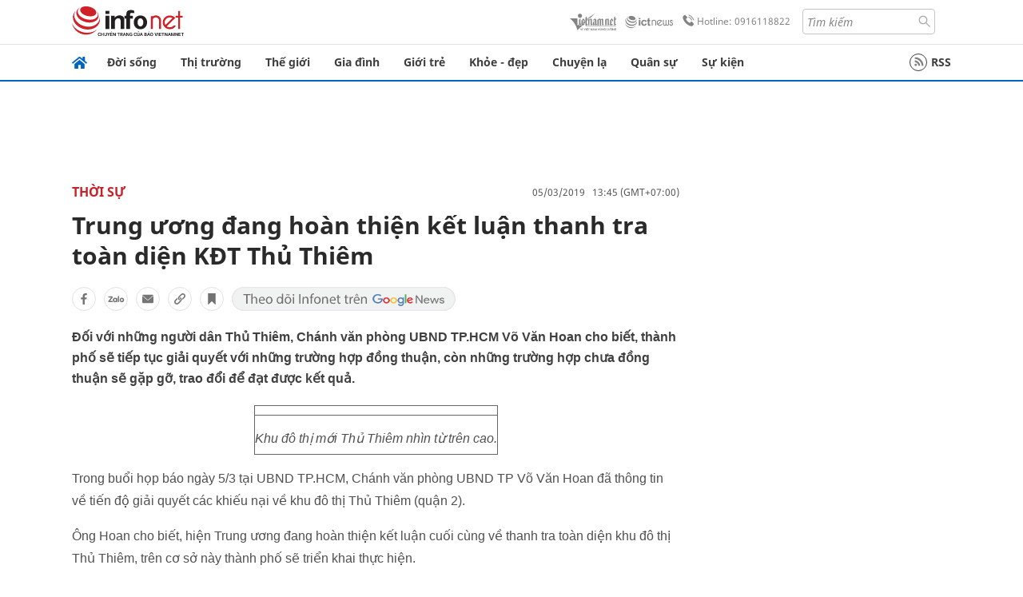

--- FILE ---
content_type: text/html
request_url: https://infonet.vietnamnet.vn/trung-uong-dang-hoan-thien-ket-luan-thanh-tra-toan-dien-kdt-thu-thiem-44819.html
body_size: 15818
content:
<!DOCTYPE html>
<html lang="vi" translate="no"><head>
    <meta charset="UTF-8">
    <meta http-equiv="Content-Type" content="text/html; charset=utf-8" />
    <meta name="viewport" content="width=device-width, initial-scale=1, minimum-scale=1, maximum-scale=1, user-scalable=1">
    <meta http-equiv="Refresh" content="1800" />
    <meta name="language" content="vietnamese" />
    <meta name="google" content="notranslate"/>
    <title>Trung ương đang hoàn thiện kết luận thanh tra toàn diện KĐT Thủ Thiêm</title>
    <meta name="description" content="thanh tra thủ thiêm,khu đô thị thủ thiêm,khiếu nại tại thủ thiêm" />
    <meta name="keywords" content="thanh tra thủ thiêm,khu đô thị thủ thiêm,khiếu nại tại thủ thiêm" />
    <meta name="news_keywords" content="thanh tra thủ thiêm,khu đô thị thủ thiêm,khiếu nại tại thủ thiêm" />
    <link rel="alternate" media="handheld" href="https://infonet.vietnamnet.vn/trung-uong-dang-hoan-thien-ket-luan-thanh-tra-toan-dien-kdt-thu-thiem-44819.html" />
    <link id="canonical" rel="canonical" href="https://infonet.vietnamnet.vn/trung-uong-dang-hoan-thien-ket-luan-thanh-tra-toan-dien-kdt-thu-thiem-44819.html" />    
    <meta property="fb:pages" content="216277195110014" />
    <meta property="fb:app_id" content="477487416263629" />
    <meta property="og:type" content="article" />
    <meta property="og:title" content="Trung ương đang hoàn thiện kết luận thanh tra toàn diện KĐT Thủ Thiêm" itemprop="name" />
    <meta property="og:description" content="thanh tra thủ thiêm,khu đô thị thủ thiêm,khiếu nại tại thủ thiêm" itemprop="description" />
    <meta property="og:url" content="https://infonet.vietnamnet.vn/trung-uong-dang-hoan-thien-ket-luan-thanh-tra-toan-dien-kdt-thu-thiem-44819.html" />
    <meta property="og:image" content="https://vnn-imgs-a1.vgcloud.vn/img.infonet.vn/w660/Uploaded/2020/yrfjpynfzyr/2018_05_11/quy_hoach_thu_thiem_1.jpg?width=0&s=KaXOaAYHt1WLFN5ST2VLFA" />

    <meta property="og:site_name" content="Infonet News" />
    <meta property="article:publisher" content="https://www.facebook.com/infonet.vietnamnet.vn" />
    <meta property="article:author" content="https://www.facebook.com/infonet.vietnamnet.vn" />
    <meta name="vnn_category_alias" content="home" />
    <meta name="vnn_domain" content="https://infonet.vietnamnet.vn" />
    <meta name="REVISIT-AFTER" content="1 DAYS" />
    <meta name="RATING" content="GENERAL" />
    <meta name="DC.title" content="Chuyên trang Infonet Báo VietnamNet" />
    <meta name="google-site-verification" content="T0fsyz7y2VTfHfmaNwV3rjMXPhLOSNXfY93pMqnD5NQ" />
    <meta name="author" content="VietNamNet News" />
    <meta name="copyright" content="Copyright (c) 2022 VietNamNet News" />
    <meta name="geo.region" content="VN-HN" />
    <meta name="geo.placename" content="Hà Nội" />
    <meta name="geo.position" content="21.013835;105.831653" />
    <meta name="ICBM" content="21.013835, 105.831653" />
    <link href="https://plus.google.com/101087442200438387860" rel="publisher" />
    <meta name="apple-mobile-web-app-capable" content="yes" />
            <meta name="robots" content="noarchive, max-snippet:-1, max-image-preview:large, max-video-preview:-1" />
    <link type="image/x-icon" href="https://static.vnncdn.net/ico/infonet/favicon.ico" rel="shortcut icon">
    <!-- iPad icons -->
    <link rel="apple-touch-icon-precomposed" href="https://res-files.vnncdn.net/files/2022/7/4/72x72.png" sizes="72x72">
    <link rel="apple-touch-icon-precomposed" href="https://res-files.vnncdn.net/files/2022/7/4/114x114.png" sizes="144x144">
    <!-- iPhone and iPod touch icons -->
    <link rel="apple-touch-icon-precomposed" href="https://res-files.vnncdn.net/files/2022/7/4/57x57.png" sizes="57x57">
    <link rel="apple-touch-icon-precomposed" href="https://res-files.vnncdn.net/files/2022/7/4/114x114.png" sizes="114x114">
    <!-- Nokia Symbian -->
    <link rel="nokia-touch-icon" href="https://res-files.vnncdn.net/files/2022/7/4/57x57.png">
    <!-- Android icon precomposed so it takes precedence -->
    <link rel="apple-touch-icon-precomposed" href="https://res-files.vnncdn.net/files/2022/7/4/114x114.png" sizes="1x1">
    
    <script c="layout" src="https://res-files.vnncdn.net/files/jquerymin-9.js"></script>
    <link c="layout" href="https://res-files.vnncdn.net/files/init-fonts-5.css" rel="stylesheet">
    <link vnn="vnncss" rel="stylesheet" href="https://res2-files.vnncdn.net/vps_jscss/000001/000004/2024/5/18/css-6a0989bccac24d73a173e8004349d516-desktop-238-13.css?s=n9gPyXk1bbesLLdDARAuZA" />
    <!-- BEGIN COMPONENT:: COMPONENT647043 -->
<meta name="facebook-domain-verification" content="hglxi8yxtryo7hdqfofu5r1ax3hauq" />
<meta http-equiv="x-dns-prefetch-control" content="on">
<link rel="dns-prefetch" href="https://info-imgs.vgcloud.vn">
<link rel="dns-prefetch" href="https://res2-files.vnncdn.net">
<link rel="dns-prefetch" href="https://res-files.vnncdn.net">
<link rel="dns-prefetch" href="https://account.vietnamnet.vn">
<link rel="dns-prefetch" href="https://static.vnncdn.net/">
<link rel="dns-prefetch" href="https://static2-images.vnncdn.net/">
<link rel="dns-prefetch" href="https://static-images.vnncdn.net/">
<link rel="dns-prefetch" href="https://img.vietnamnetad.vn">
<link rel="dns-prefetch" href="https://tracking.vietnamnetad.vn">
<link rel="dns-prefetch" href="https://log.vietnamnetad.vn">
<link rel="dns-prefetch" href="https://www.google-analytics.com">
<link rel="dns-prefetch" href="https://2sao.vietnamnetjsc.vn">
<link rel="dns-prefetch" href="https://ttol.vietnamnetjsc.vn">
<link rel="dns-prefetch" href="https://api4mb.2sao.vn">
<link rel="dns-prefetch" href="https://api4mb.tintuconline.com.vn">
<link rel="dns-prefetch" href="https://vads.net.vn">
<link rel="dns-prefetch" href="https://log.vads.net.vn">
<link rel="dns-prefetch" href="https://adservice.google.com">
<link rel="dns-prefetch" href="https://adservice.google.com.vn">
<link rel="dns-prefetch" href="https://fonts.googleapis.com">
<link rel="dns-prefetch" href="https://fonts.gstatic.com">
<link rel="dns-prefetch" href="https://www.googletagmanager.com">
<link rel="dns-prefetch" href="https://www.google-analytics.com">
<link rel="dns-prefetch" href="https://pagead2.googlesyndication.com">
<link rel="dns-prefetch" href="https://media1.admicro.vn">
<link rel="dns-prefetch" href="https://lg1.logging.admicro.vn">
<link rel="dns-prefetch" href="https://tracking.vnncdn.net">
<link rel="dns-prefetch" href="https://track-srv.vietnamnet.vn">

    <!-- Global site tag (gtag.js) - Google Analytics -->
    <script async="" src="https://www.googletagmanager.com/gtag/js?id=G-67W5GJDHHQ"></script>
    <script>
    window.dataLayer = window.dataLayer || [];
    function gtag(){dataLayer.push(arguments);}
    gtag('js', new Date());
    gtag('config', 'G-67W5GJDHHQ', {
        'page_path': '/thoi-su/trung-uong-dang-hoan-thien-ket-luan-thanh-tra-toan-dien-kdt-thu-thiem-44819.html' + window.location.search
    });
    </script>
    <script type="text/javascript">
        var _gaq = _gaq || [];
        _gaq.push(['_setAccount', 'UA-100237675-5']);
        _gaq.push(['_trackPageview', '/thoi-su/trung-uong-dang-hoan-thien-ket-luan-thanh-tra-toan-dien-kdt-thu-thiem-44819.html' + window.location.search], ['_trackPageLoadTime']);
        (function () {
            var ga = document.createElement('script'); ga.type = 'text/javascript'; ga.async = true;
            ga.src = ('https:' == document.location.protocol ? 'https://ssl' : 'http://www') + '.google-analytics.com/ga.js';
            var s = document.getElementsByTagName('script')[0]; s.parentNode.insertBefore(ga, s);
        })();
    </script>
    <script type="application/ld+json">
    {
        "@context": "http://schema.org",
        "@type": "BreadcrumbList",
        "itemListElement": [{
        "@type": "ListItem",
        "position": 1,
        "item": "https://infonet.vietnamnet.vn",
        "name": "Trang chủ"
        }
        
,{"@type": "ListItem","position": 2,"name": "Thời sự","item": "https://infonet.vietnamnet.vn/thoi-su"}]
    }
    </script> 
    <script type="application/ld+json">
    {
        "@context": "http://schema.org",
        "@type": "NewsArticle",
        "mainEntityOfPage":{
            "@type":"WebPage",
            "@id":"https://infonet.vietnamnet.vn/trung-uong-dang-hoan-thien-ket-luan-thanh-tra-toan-dien-kdt-thu-thiem-44819.html"
        },
        "headline": "Trung ương đang hoàn thiện kết luận thanh tra toàn diện KĐT Thủ Thiêm",
        "image": {
            "@type": "ImageObject",
            "url": "https://vnn-imgs-a1.vgcloud.vn/img.infonet.vn/w660/Uploaded/2020/yrfjpynfzyr/2018_05_11/quy_hoach_thu_thiem_1.jpg?width=0&amp;s=KaXOaAYHt1WLFN5ST2VLFA",
            "width": 700,
            "height":400
        },
        "datePublished": "2019-03-05T13:45:00.000 +07:00",
        "dateModified": "2020-04-01T17:36:37.000 +07:00",
        "author": {
            "@type": "Person",
            
        },
        "publisher": {
            "@type": "Organization",
            "name": "infonet.vietnamnet.vn",
            "logo": {
            "@type": "ImageObject",
            "url": "https://static.vnncdn.net/v1/icon/infonet-logo2.svg",
            "width": 130,
            "height": 60
            }
        },
        "description": "Đối với những người dân Thủ Thiêm, Chánh văn phòng UBND TP.HCM Võ Văn Hoan cho biết, thành phố sẽ tiếp tục giải quyết với những trường hợp đồng thuận, còn những trường hợp chưa đồng thuận sẽ gặp gỡ, trao đổi để đạt được kết quả."
    }
    </script>    
<!-- Google Tag Manager -->
<script>(function(w,d,s,l,i){w[l]=w[l]||[];w[l].push({'gtm.start': new Date().getTime(),event:'gtm.js'});var f=d.getElementsByTagName(s)[0], j=d.createElement(s),dl=l!='dataLayer'?'&l='+l:'';j.async=true;j.src='https://www.googletagmanager.com/gtm.js?id='+i+dl;f.parentNode.insertBefore(j,f); })(window,document,'script','dataLayer','GTM-PXWKWZL');</script>
<!-- End Google Tag Manager -->
<script type="text/javascript">
    (function(c,l,a,r,i,t,y){
        c[a]=c[a]||function(){(c[a].q=c[a].q||[]).push(arguments)};
        t=l.createElement(r);t.async=1;t.src="https://www.clarity.ms/tag/"+i;
        y=l.getElementsByTagName(r)[0];y.parentNode.insertBefore(t,y);
    })(window, document, "clarity", "script", "gmwvo03q9o");
</script>
<script src="https://jsc.mgid.com/site/791705.js" async></script>
<!-- END COMPONENT:: COMPONENT647043 -->

    </head>
    <body>
        <!-- Google Tag Manager (noscript) -->
        <noscript><iframe src="https://www.googletagmanager.com/ns.html?id=GTM-PXWKWZL" height="0" width="0" style="display:none;visibility:hidden"></iframe></noscript>
        <!-- End Google Tag Manager (noscript) --> 
        <!-- BEGIN COMPONENT:: COMPONENT500040 -->

<!-- END COMPONENT:: COMPONENT500040 -->

        <!-- BEGIN COMPONENT:: COMPONENT5000017 -->
<input class="tracking-info" 
    data-pageid="6a0989bccac24d73a173e8004349d516" 
    data-pagetype='' 
    data-pageTitle='Trung ương đang hoàn thiện kết luận thanh tra toàn diện KĐT Thủ Thiêm'
    data-pageTitleTracking='Trung ương đang hoàn thiện kết luận thanh tra toàn diện KĐT Thủ Thiêm'
    data-pageAvatar='https://vnn-imgs-a1.vgcloud.vn/img.infonet.vn/w660/Uploaded/2020/yrfjpynfzyr/2018_05_11/quy_hoach_thu_thiem_1.jpg?width=0&s=KaXOaAYHt1WLFN5ST2VLFA'
    data-detailpage='{&quot;articlePublishDate&quot;:&quot;2019-03-05T13:45:00&quot;,&quot;articleTimeToRead&quot;:1,&quot;articleMainCategory&quot;:{&quot;url&quot;:&quot;https://infonet.vietnamnet.vn/thoi-su&quot;,&quot;id&quot;:&quot;00Z71K&quot;,&quot;name&quot;:&quot;Th&#x1EDD;i s&#x1EF1;&quot;},&quot;articleDisplayType&quot;:{&quot;id&quot;:&quot;1&quot;,&quot;name&quot;:&quot;B&#xE0;i th&#x1B0;&#x1EDD;ng&quot;},&quot;userNeedGroup&quot;:{},&quot;userNeed&quot;:{&quot;id&quot;:&quot;&quot;},&quot;articleCategories&quot;:[{&quot;url&quot;:&quot;https://infonet.vietnamnet.vn/thoi-su&quot;,&quot;id&quot;:&quot;00Z71K&quot;,&quot;name&quot;:&quot;Th&#x1EDD;i s&#x1EF1;&quot;}],&quot;pageId&quot;:&quot;44819&quot;,&quot;pageType&quot;:1,&quot;pageAvatar&quot;:&quot;https://vnn-imgs-a1.vgcloud.vn/img.infonet.vn/w660/Uploaded/2020/yrfjpynfzyr/2018_05_11/quy_hoach_thu_thiem_1.jpg?width=0&amp;s=KaXOaAYHt1WLFN5ST2VLFA&quot;,&quot;pageTitle&quot;:&quot;Trung &#x1B0;&#x1A1;ng &#x111;ang ho&#xE0;n thi&#x1EC7;n k&#x1EBF;t lu&#x1EAD;n thanh tra to&#xE0;n di&#x1EC7;n K&#x110;T Th&#x1EE7; Thi&#xEA;m&quot;,&quot;pageTitleTracking&quot;:&quot;Trung &#x1B0;&#x1A1;ng &#x111;ang ho&#xE0;n thi&#x1EC7;n k&#x1EBF;t lu&#x1EAD;n thanh tra to&#xE0;n di&#x1EC7;n K&#x110;T Th&#x1EE7; Thi&#xEA;m&quot;}' 
    data-response-status="200"
    data-async-zone=""
    type="hidden" 
/>

<!-- END COMPONENT:: COMPONENT5000017 -->

        <div class="wrapper">
            <!-- BEGIN COMPONENT:: COMPONENT581043 -->
<!-- <script type="text/javascript" src="https://img.vietnamnetad.vn/vadsv2/vadscore.v20.js"></script> -->
<input type="hidden" vadscore-url="https://img.vietnamnetad.vn/vadsv2/vadscore.v26.js">
<div class="ads-mobile ">
    <div id="adzone39" class="vmcadszone mobile banner-top-mashead" data="https://vads.net.vn/Ad?z=39&w=8&domain={p}&isvast=0"></div>
</div>
<!-- END COMPONENT:: COMPONENT581043 -->

            
<!-- BEGIN COMPONENT:: COMPONENT500037 -->
<div class="bg-white border-[#e2e2e2] border-b-1"> 
    <header class="header">
        <div class="header-left">
            <a href="javascript:void(0)" title="menu" class="header-menu-mb open-mega">
                <img width="20" src="https://static.vnncdn.net/v1/icon/menu-center.svg" alt="icon">
            </a>
            <a href="/" class="header-logo-infonet" data-utm-source="#vnn_source=trangchu&vnn_medium=logo-top">
                <img width="140" height="39" src="https://static.vnncdn.net/v1/icon/infonet-logo2.svg" alt="Logo InfoNet">
            </a>
        </div>
        <div class="header-list">
            <a target="_blank" href="https://vietnamnet.vn/" class="header-logo-vnn">
            </a>
            <a target="_blank" href="https://ictnews.vietnamnet.vn/" class="header-logo-ict">
            </a>
            <a href="tel:0916118822" class="header-hotline">
                <img width="30" src="https://static.vnncdn.net/v1/icon/infonet/hotline-gray.svg" alt="icon">
                Hotline: 0916118822
            </a>
            <form action="/tim-kiem" class="header-form rounded-4">
                <input name="q" placeholder="Tìm kiếm" type="text">
                <button type="submit" style="border: transparent;">
                    <img width="15" height="15" src="https://res-files.vnncdn.net/files/2022/7/9/search.svg" alt="icon">
                </button>
            </form>
            <div id="vnnid-topbar" class="header-account" ></div>
        </div>
    </header>
</div>
<!-- END COMPONENT:: COMPONENT500037 -->
<!-- BEGIN COMPONENT:: COMPONENT500038 -->
    <div class="mega-infonet">  
        <div class="mega-top">
            <div class="mega-top__close close-menu">
                <a href="javascript:void(0)">
                    <img src="https://static.vnncdn.net/v1/icon/cancel-mobile.svg" alt="Icon">
                </a>
            </div>
            <div class="mega-top__logo">
                <a href="/">
                    <img src="https://static.vnncdn.net/v1/icon/infonet/Infonet.svg" alt="logo">
                </a>
            </div>
            <div class="mega-top__user">
                
            </div>
        </div>
        <div class="mega-main">
            <div class="mega-form">
                <form action="/tim-kiem">
                    <input name="q" type="text" placeholder="Tìm kiếm">
                    <button type="submit">
                        <img class="icon" src="https://static.vnncdn.net/v1/icon/search.png" alt="Icon">
                    </button>
                </form>
            </div>
            <div class="mega-list">
                <ul>
                            <li>
                                <a href="/doi-song" title="Đời sống" data-utm-source="#vnn_source=trangchu&vnn_medium=menu">
                                        <img src="https://res-files.vnncdn.net/files/2022/7/6/doi-song.svg" alt="Đời sống">
                                    <span>Đời sống</span>
                                </a>
                            </li>
                            <li>
                                <a href="/thi-truong" title="Thị trường" data-utm-source="#vnn_source=trangchu&vnn_medium=menu">
                                        <img src="https://res-files.vnncdn.net/files/2022/7/6/thi-truong.svg" alt="Thị trường">
                                    <span>Thị trường</span>
                                </a>
                            </li>
                            <li>
                                <a href="/the-gioi" title=" Thế giới" data-utm-source="#vnn_source=trangchu&vnn_medium=menu">
                                        <img src="https://res-files.vnncdn.net/files/2022/7/6/the-gioi.svg" alt=" Thế giới">
                                    <span> Thế giới</span>
                                </a>
                            </li>
                            <li>
                                <a href="/gia-dinh" title="Gia đình" data-utm-source="#vnn_source=trangchu&vnn_medium=menu">
                                        <img src="https://res-files.vnncdn.net/files/2022/7/6/gia-dinh.svg" alt="Gia đình">
                                    <span>Gia đình</span>
                                </a>
                            </li>
                            <li>
                                <a href="/gioi-tre" title="Giới trẻ" data-utm-source="#vnn_source=trangchu&vnn_medium=menu">
                                        <img src="https://res-files.vnncdn.net/files/2022/7/6/gioi-tre.svg" alt="Giới trẻ">
                                    <span>Giới trẻ</span>
                                </a>
                            </li>
                            <li>
                                <a href="/khoe-dep" title=" Khỏe - đẹp" data-utm-source="#vnn_source=trangchu&vnn_medium=menu">
                                        <img src="https://res-files.vnncdn.net/files/2022/7/6/khoe-dep.svg" alt=" Khỏe - đẹp">
                                    <span> Khỏe - đẹp</span>
                                </a>
                            </li>
                            <li>
                                <a href="/chuyen-la" title="Chuyện lạ" data-utm-source="#vnn_source=trangchu&vnn_medium=menu">
                                        <img src="https://res-files.vnncdn.net/files/2022/7/6/chuyen-la.svg" alt="Chuyện lạ">
                                    <span>Chuyện lạ</span>
                                </a>
                            </li>
                            <li>
                                <a href="/quan-su" title="Quân sự" data-utm-source="#vnn_source=trangchu&vnn_medium=menu">
                                        <img src="https://res-files.vnncdn.net/files/2022/7/6/quan-su.svg" alt="Quân sự">
                                    <span>Quân sự</span>
                                </a>
                            </li>
                            <li>
                                <a href="/su-kien" title="Sự kiện" data-utm-source="#vnn_source=trangchu&vnn_medium=menu">
                                        <img src="https://res-files.vnncdn.net//files/2022/7/6/event.svg" alt="Sự kiện">
                                    <span>Sự kiện</span>
                                </a>
                            </li>
                </ul>
            </div>
        </div>
    </div>
    <div class="nav-wrapper togglePinTop">
        <div class="nav">
            <a href="/" class="nav-home">
                <img src="https://static.vnncdn.net/v1/icon/infonet/home.png" alt="">
            </a>
            <div class="nav-swiper">
                <ul class="nav-menu swiper-wrapper">
                            <li class="swiper-slide">
                                <a data-utm-source="#vnn_source=trangchu&vnn_medium=menu-top" href="/doi-song" title="Đời sống">Đời sống</a>
                                    <ul class="sub-menu">
                                            <li><a data-utm-source="#vnn_source=trangchu&vnn_medium=menu-top" href="/doi-song/nhip-song" title="Nhịp sống">Nhịp sống</a></li>
                                            <li><a data-utm-source="#vnn_source=trangchu&vnn_medium=menu-top" href="/doi-song/doi-thuong" title="Đời thường">Đời thường</a></li>
                                            <li><a data-utm-source="#vnn_source=trangchu&vnn_medium=menu-top" href="/doi-song/thoi-tiet" title="Thời tiết">Thời tiết</a></li>
                                            <li><a data-utm-source="#vnn_source=trangchu&vnn_medium=menu-top" href="/doi-song/an-toan-giao-thong" title="An toàn giao thông">An toàn giao thông</a></li>
                                            <li><a data-utm-source="#vnn_source=trangchu&vnn_medium=menu-top" href="/doi-song/nguoi-viet-bon-phuong" title="Người Việt Bốn Phương">Người Việt Bốn Phương</a></li>
                                    </ul>
                            </li>
                            <li class="swiper-slide">
                                <a data-utm-source="#vnn_source=trangchu&vnn_medium=menu-top" href="/thi-truong" title="Thị trường">Thị trường</a>
                                    <ul class="sub-menu">
                                            <li><a data-utm-source="#vnn_source=trangchu&vnn_medium=menu-top" href="/thi-truong/thi-truong-24h" title="Thị trường 24h">Thị trường 24h</a></li>
                                            <li><a data-utm-source="#vnn_source=trangchu&vnn_medium=menu-top" href="/thi-truong/startup" title="Startup">Startup</a></li>
                                            <li><a data-utm-source="#vnn_source=trangchu&vnn_medium=menu-top" href="/thi-truong/tien-cua-toi" title="Tiền của tôi">Tiền của tôi</a></li>
                                            <li><a data-utm-source="#vnn_source=trangchu&vnn_medium=menu-top" href="/thi-truong/nha-dat" title="Nhà đất">Nhà đất</a></li>
                                    </ul>
                            </li>
                            <li class="swiper-slide">
                                <a data-utm-source="#vnn_source=trangchu&vnn_medium=menu-top" href="/the-gioi" title=" Thế giới"> Thế giới</a>
                                    <ul class="sub-menu">
                                            <li><a data-utm-source="#vnn_source=trangchu&vnn_medium=menu-top" href="/the-gioi/tin-moi" title="Tin mới">Tin mới</a></li>
                                            <li><a data-utm-source="#vnn_source=trangchu&vnn_medium=menu-top" href="/the-gioi/binh-luan" title="Bình luận">Bình luận</a></li>
                                            <li><a data-utm-source="#vnn_source=trangchu&vnn_medium=menu-top" href="/the-gioi/lanh-dao-tre" title="Lãnh đạo trẻ">Lãnh đạo trẻ</a></li>
                                            <li><a data-utm-source="#vnn_source=trangchu&vnn_medium=menu-top" href="/the-gioi/guong-mat-quoc-te" title="Gương mặt quốc tế">Gương mặt quốc tế</a></li>
                                    </ul>
                            </li>
                            <li class="swiper-slide">
                                <a data-utm-source="#vnn_source=trangchu&vnn_medium=menu-top" href="/gia-dinh" title="Gia đình">Gia đình</a>
                                    <ul class="sub-menu">
                                            <li><a data-utm-source="#vnn_source=trangchu&vnn_medium=menu-top" href="/gia-dinh/chuyen-nha" title="Chuyện nhà">Chuyện nhà</a></li>
                                            <li><a data-utm-source="#vnn_source=trangchu&vnn_medium=menu-top" href="/gia-dinh/cung-con-truong-thanh" title="Cùng con trưởng thành">Cùng con trưởng thành</a></li>
                                            <li><a data-utm-source="#vnn_source=trangchu&vnn_medium=menu-top" href="/gia-dinh/tu-van" title="Tư vấn">Tư vấn</a></li>
                                    </ul>
                            </li>
                            <li class="swiper-slide">
                                <a data-utm-source="#vnn_source=trangchu&vnn_medium=menu-top" href="/gioi-tre" title="Giới trẻ">Giới trẻ</a>
                                    <ul class="sub-menu">
                                            <li><a data-utm-source="#vnn_source=trangchu&vnn_medium=menu-top" href="/gioi-tre/tai-nang-tre" title="Tài năng trẻ">Tài năng trẻ</a></li>
                                            <li><a data-utm-source="#vnn_source=trangchu&vnn_medium=menu-top" href="/gioi-tre/hoc-duong" title="Học đường">Học đường</a></li>
                                            <li><a data-utm-source="#vnn_source=trangchu&vnn_medium=menu-top" href="/gioi-tre/nong-tren-mang" title="Nóng trên mạng">Nóng trên mạng</a></li>
                                    </ul>
                            </li>
                            <li class="swiper-slide">
                                <a data-utm-source="#vnn_source=trangchu&vnn_medium=menu-top" href="/khoe-dep" title=" Khỏe - đẹp"> Khỏe - đẹp</a>
                                    <ul class="sub-menu">
                                            <li><a data-utm-source="#vnn_source=trangchu&vnn_medium=menu-top" href="/khoe-dep/suc-khoe" title="Sức khỏe">Sức khỏe</a></li>
                                            <li><a data-utm-source="#vnn_source=trangchu&vnn_medium=menu-top" href="/khoe-dep/dan-ong" title="Đàn ông">Đàn ông</a></li>
                                            <li><a data-utm-source="#vnn_source=trangchu&vnn_medium=menu-top" href="/khoe-dep/phu-nu-dep" title="Phụ nữ đẹp">Phụ nữ đẹp</a></li>
                                    </ul>
                            </li>
                            <li class="swiper-slide">
                                <a data-utm-source="#vnn_source=trangchu&vnn_medium=menu-top" href="/chuyen-la" title="Chuyện lạ">Chuyện lạ</a>
                                    <ul class="sub-menu">
                                            <li><a data-utm-source="#vnn_source=trangchu&vnn_medium=menu-top" href="/chuyen-la/chuyen-bon-phuong" title="Chuyện bốn phương">Chuyện bốn phương</a></li>
                                            <li><a data-utm-source="#vnn_source=trangchu&vnn_medium=menu-top" href="/chuyen-la/du-lich" title="Du lịch">Du lịch</a></li>
                                    </ul>
                            </li>
                            <li class="swiper-slide">
                                <a data-utm-source="#vnn_source=trangchu&vnn_medium=menu-top" href="/quan-su" title="Quân sự">Quân sự</a>
                                    <ul class="sub-menu">
                                            <li><a data-utm-source="#vnn_source=trangchu&vnn_medium=menu-top" href="/quan-su/tin-moi-nhat" title="Tin mới nhất">Tin mới nhất</a></li>
                                            <li><a data-utm-source="#vnn_source=trangchu&vnn_medium=menu-top" href="/quan-su/cong-nghe-quan-su" title="Công nghệ quân sự">Công nghệ quân sự</a></li>
                                            <li><a data-utm-source="#vnn_source=trangchu&vnn_medium=menu-top" href="/quan-su/ho-so-mat" title="Hồ sơ mật">Hồ sơ mật</a></li>
                                    </ul>
                            </li>
                            <li class="swiper-slide">
                                <a data-utm-source="#vnn_source=trangchu&vnn_medium=menu-top" href="/su-kien" title="Sự kiện">Sự kiện</a>
                            </li>
                </ul>

                <ul class="nav-right">
                    <li class="rss">
                        <a href="/rss">
                            <span class="icon-rss"></span>
                            RSS
                        </a>
                    </li>
                </ul>
            </div>
            <div class="nav-btn">
                <span class="next menu-next"></span>
                <span class="pre menu-pre"></span>
            </div>
        </div>
    </div>
<!-- END COMPONENT:: COMPONENT500038 -->
            

            <!-- BEGIN COMPONENT:: COMPONENT506043 -->
<div class="mx-auto ads-desktop mt-20">
    <div class="vmcadszone mt-20 desktop" id="adzone1" data="https://vads.net.vn/Ad?z=1&w=8&domain={p}&isvast=0" style="min-height: 90px; max-height:250px; overflow:hidden"></div>
</div>
<!-- END COMPONENT:: COMPONENT506043 -->


            <!-- BEGIN COMPONENT:: COMPONENT602043 -->

<!-- END COMPONENT:: COMPONENT602043 -->


<!-- BEGIN COMPONENT:: COMPONENT752043 -->

<!-- END COMPONENT:: COMPONENT752043 -->


<!-- BEGIN COMPONENT:: COMPONENT755043 -->

<!-- END COMPONENT:: COMPONENT755043 -->


                <div class="main bg-white py-20">
                    <!-- BEGIN COMPONENT:: COMPONENT599043 -->

        <script>
            window.vnnads = {
                url:'https://infonet.vietnamnet.vn/'+'infonet-thoi-su'
            };
        </script>


<input type="hidden" class="vnn-user-info"/>
<input type="hidden" id="infoConfigGlobalId" data-url-main-cate="/thoi-su" data-objectid="44819" data-categoryid="00Z71K" data-pageid="6a0989bccac24d73a173e8004349d516" data-componentid="COMPONENT599043" data-websiteid="000004" data-catname="chitiet">
<!-- navcontrols -->
<!-- BEGIN COMPONENT:: COMPONENT791043 -->
<!-- nav controls text and share :  -->
    <div class="nav__controls">
        <div class="nav__controls-menu">
           <div class="nav__controls-main-left">
                <button class="btn-controll__menu">
                    <img src="https://static.vnncdn.net/v1/icon/menu.svg" alt="iconmenu">
                </button>
            </div>
            <div class="nav__controls-group-action">
                <!-- comment -->
                    <button class="comment__social">
                        <img src="https://static.vnncdn.net/v1/icon/chat.svg" alt="icon">
                        <img class="dot emptyComment" src=" https://static.vnncdn.net/v1/icon/circle.svg" alt="icon">
                    </button>
                <!-- vote -->
                <!-- <button class="vote__social"><span class="like-number"></span></button> -->
                <!-- share -->
                <button class="share__social"></button>
                <!-- bookmark -->
                <button class="bookmark__social"></button>
                <button class="text__range">Aa</button>
            </div>
        </div>
        <div class="nav__controls-share">
            <!-- share facebook -->
            <button data-url="/trung-uong-dang-hoan-thien-ket-luan-thanh-tra-toan-dien-kdt-thu-thiem-44819.html" data-type="facebook" title="Chia sẻ với Facebook" class="share__facebook">
                <img src="https://static.vnncdn.net/v1/icon/icon-share-link-facebook.svg" alt="share facebook">
                Facebook
            </button>
            <!-- share zalo -->
            <button data-title="Trung &#x1B0;&#x1A1;ng &#x111;ang ho&#xE0;n thi&#x1EC7;n k&#x1EBF;t lu&#x1EAD;n thanh tra to&#xE0;n di&#x1EC7;n K&#x110;T Th&#x1EE7; Thi&#xEA;m" data-url="/trung-uong-dang-hoan-thien-ket-luan-thanh-tra-toan-dien-kdt-thu-thiem-44819.html" title="Chia sẻ với Zalo" data-type="zalo" class="share__zalo">
                <img src="https://static.vnncdn.net/v1/icon/zalo-unactive-mobile%20.svg" alt="share zalo">
                <div class="zalo-share-button" data-href="" data-oaid="579745863508352884" data-layout="4" data-color="blue" data-customize="true"></div>
                Zalo
            </button>
            <!-- share email  -->
            <button data-title="Trung &#x1B0;&#x1A1;ng &#x111;ang ho&#xE0;n thi&#x1EC7;n k&#x1EBF;t lu&#x1EAD;n thanh tra to&#xE0;n di&#x1EC7;n K&#x110;T Th&#x1EE7; Thi&#xEA;m" data-type="email" data-url="/trung-uong-dang-hoan-thien-ket-luan-thanh-tra-toan-dien-kdt-thu-thiem-44819.html" title="Chia sẻ với Email" class="share__email">
                <img src="https://static.vnncdn.net/v1/icon/icon-share-link-email.svg" alt="share email">
                Email
            </button>
            <!-- copy content -->
            <button class="copy__url" data-copy="/trung-uong-dang-hoan-thien-ket-luan-thanh-tra-toan-dien-kdt-thu-thiem-44819.html" title="Sao chép liên kết">
                <img src="https://static.vnncdn.net/v1/icon/icon-link-share-copy-link.svg" alt="">
                <span>Sao chép liên kết</span>
            </button>
        </div>
        <div class="nav__controls-text">
            <span class="text-left">Aa</span>
            <input min="100" max="135" value="25" type="range" step="0.5" id="rangeSlideId">
            <span class="text-right">Aa</span>
        </div>
    </div>
<!-- END COMPONENT:: COMPONENT791043 -->



    <div class="container lg:grid-cols-1">
        <div class="container__left">
            
                <div class="bread-crumb__detail mb-15">
                    <ul class="bread-crumb__detail-list">
                        <li class="bread-crumb__detail-list--item">
                            <a href="/">
                                <img class="icon-home" src="https://static.vnncdn.net/v1/icon/home_mobile.svg"
                                    alt="icon">
                            </a>
                        </li>
                            <li class="bread-crumb__detail-list--item">
                                <a href="/thoi-su" title="Thời sự">
                                   Thời sự
                                </a>
                            </li>
                    </ul>

                        <div class="bread-crumb__detail-time">
                            <p> 05/03/2019   13:45 (GMT+07:00)</p>
                        </div>
                </div>

            <div class="contentDetail">

                <h1 class="contentDetail-title">Trung ương đang hoàn thiện kết luận thanh tra toàn diện KĐT Thủ Thiêm</h1>
                


                <div class="controll__box share-link mt-20 mb-20">
                    <!-- actions -->
                    <!-- <a class="newFeature__iconLink vote__social like" title="Like bài viết" href="#like" data-type="like" data-url="/trung-uong-dang-hoan-thien-ket-luan-thanh-tra-toan-dien-kdt-thu-thiem-44819.html">
                        <span class="img img-like"></span>
                        <span class="like-number"></span>
                    </a> -->
                    <!-- share facebook -->
                    <a class="newFeature__iconLink" title="Chia sẻ bài viết lên facebook" href="#facebook" data-url="/trung-uong-dang-hoan-thien-ket-luan-thanh-tra-toan-dien-kdt-thu-thiem-44819.html" data-type="facebook">
                        <span class="img img-facebook"></span>
                    </a>
                    <!-- share zalo -->
                    <a class="newFeature__iconLink" title="Chia sẻ bài viết lên zalo" href="#zalo" data-title="Trung &#x1B0;&#x1A1;ng &#x111;ang ho&#xE0;n thi&#x1EC7;n k&#x1EBF;t lu&#x1EAD;n thanh tra to&#xE0;n di&#x1EC7;n K&#x110;T Th&#x1EE7; Thi&#xEA;m" data-url="/trung-uong-dang-hoan-thien-ket-luan-thanh-tra-toan-dien-kdt-thu-thiem-44819.html" data-type="zalo">
                        <div class="zalo-share-button" data-href="" data-oaid="579745863508352884" data-layout="4" data-color="blue" data-customize="true"></div>
                        <span class="img img-zalo"></span>
                    </a>
                    <!-- share email -->
                    <a class="newFeature__iconLink" title="Chia sẻ bài viết lên email" href="#email" data-title="Trung ương đang hoàn thiện kết luận thanh tra toàn diện KĐT Thủ Thiêm" data-url="/trung-uong-dang-hoan-thien-ket-luan-thanh-tra-toan-dien-kdt-thu-thiem-44819.html" data-type="email">
                        <span class="img img-email"></span>
                    </a>
                    <a class="newFeature__iconLink tooltip" href="#share" title="Sao chép liên kết" data-url="/trung-uong-dang-hoan-thien-ket-luan-thanh-tra-toan-dien-kdt-thu-thiem-44819.html" data-type="share">
                        <span class="tooltiptext" id="myTooltip">Sao chép liên kết</span>
                        <span class="img img-share"></span>
                    </a>
                    <!-- setup date -->
                    <div class="publish-date">05/03/2019  -  13:45</div>
                    <a class="newFeature__iconLink bookmark__social bookmark" href="#bookmark" title="Lưu bài viết">
                        <span class="img img-bookmark"></span>
                    </a>
                    <a class="gg_news" rel="noopener nofollow" target="_blank" href="https://news.google.com/publications/CAAqBwgKMMjdsAsw1fjHAw?hl=vi&gl=VN&ceid=VN%3Avi">
                        <img src="https://static.vnncdn.net/v1/icon/button-theodoi-desktop-250x30-2-01.svg" alt="">
                    </a>
                </div>
                <div class="contentDetail-sapo">Đối với những người dân Thủ Thiêm, Chánh văn phòng UBND TP.HCM Võ Văn Hoan cho biết, thành phố sẽ tiếp tục giải quyết với những trường hợp đồng thuận, còn những trường hợp chưa đồng thuận sẽ gặp gỡ, trao đổi để đạt được kết quả.</div>

                <div class="contentDetail__main">
 <!-- Normal -->
                            <div class="contentDetail__main-reading" id="maincontent">
                                <table class="image"><tbody><tr><td><center><picture><!--[if IE 9]><video style="display: none;"><![endif]--><source data-srcset="https://vnn-imgs-a1.vgcloud.vn/img2.infonet.vn/w490/Uploaded/2020/yrfjpynfzyr/2018_05_11/quy_hoach_thu_thiem_1.jpg?width=0&amp;s=1t1e_kujo-FLHtqOnKLTHw" media="--large"><!--[if IE 9]></video><![endif]--><img src="[data-uri]" data-original="https://vnn-imgs-a1.vgcloud.vn/img2.infonet.vn/w490/Uploaded/2020/yrfjpynfzyr/2018_05_11/quy_hoach_thu_thiem_1.jpg?width=0&amp;s=1t1e_kujo-FLHtqOnKLTHw" class="lazy v-assist-img" data-srcset="https://vnn-imgs-a1.vgcloud.vn/img2.infonet.vn/w490/Uploaded/2020/yrfjpynfzyr/2018_05_11/quy_hoach_thu_thiem_1.jpg?width=0&amp;s=1t1e_kujo-FLHtqOnKLTHw" alt="" data-thumb-small-src="https://vnn-imgs-a1.vgcloud.vn/img2.infonet.vn/w490/Uploaded/2020/yrfjpynfzyr/2018_05_11/quy_hoach_thu_thiem_1.jpg?width=260&amp;s=Ppj8XYRpXyyNthYzqlw_bA"></picture></center></td></tr><tr><td><p class="image_desc">Khu đô thị mới Thủ Thiêm nhìn từ trên cao.</p></td></tr></tbody></table><p>Trong buổi họp báo ngày 5/3 tại UBND TP.HCM, Chánh văn phòng UBND TP Võ Văn Hoan đã thông tin về tiến độ giải quyết các khiếu nại về khu đô thị Thủ Thiêm (quận 2).</p><p>Ông Hoan cho biết, hiện Trung ương đang hoàn thiện kết luận cuối cùng về thanh tra toàn diện khu đô thị Thủ Thiêm, trên cơ sở này thành phố sẽ triển khai thực hiện.</p><p>“Còn những cam kết trước đó của thành phố như xin lỗi người dân hay triển khai những việc phải làm theo Thông báo 1483 về cơ bản thành phố đang thực hiện” – ông Hoan cho hay và nhấn mạnh các chính sách đã được đưa ra cho bà con thảo luận, lựa chọn.</p><p>Ông Hoan thừa nhận vấn đề Thủ Thiêm không thể giải quyết trong “ngày một, ngày hai” mà cần thời gian nhất định. Dù vậy TP sẽ cố gắng giải quyết cơ bản trong năm 2019.</p><p>“Chính sách đưa ra dù có ưu đãi, tiên tiến, tạo điều kiện như thế nào đi chăng nữa thì không phải mọi người liên quan đến khiếu nại đều sẽ ổn định cả. Chúng ta chấp nhận có sự khác biệt ở một vài trường hợp” – ông Hoan nói.</p><p>Chánh văn phòng UBND TP cho biết, thành phố sẽ tiếp tục giải quyết với những trường hợp đồng thuận, còn những trường hợp chưa đồng thuận sẽ gặp gỡ, trao đổi để đạt được kết quả. Ông cũng mong bà con bình tĩnh, chia sẻ với thành phố.</p><p>Trong việc này, ông Hoan ví rằng, người dân và thành phố cùng đi trên một con đường nhưng một số trường hợp đi hai hướng khác nhau, mà hai hướng đó không hướng tới mục tiêu đạt được sự đồng thuận mà ngược lại.</p><p>“Tức là họ không quan tâm đến giải pháp của thành phố mà là quan tâm đến khía cạnh khác. Tôi mong rằng chúng ta cùng đi trên một con đường, cùng đi về một hướng và tìm cách giải quyết tốt nhất để thành phố ổn định, phát triển trong tương lai” – ông Võ Văn Hoan chia sẻ.</p> <div rel="227" tag=""><div data-ants-zone-id="1969521313"></div></div> <p>Trước đó, sau khi Thanh tra Chính phủ công bố Thông báo kết luận số 1483/TB-TTCP kết quả kiểm tra một số nội dung chủ yếu liên quan đến việc khiếu nại của công dân về Khu đô thị mới Thủ Thiêm nhiều người dân đã không đồng ý.</p><p>Theo họ, thông báo này chỉ cho rằng 4,3ha nằm ngoài ranh quy hoạch, nhưng theo những tài liệu mà người dân có được thì 5 khu phố thuộc hai phường Bình Khánh, An Khánh cũng nằm ngoài ranh giới này.</p><p>Trước Tết Nguyên đán Kỷ Hợi, hàng chục người dân Thủ Thiêm tiếp tục ra Hà Nội và tới các cơ quan Trung ương liên tục trong nhiều ngày để phản ánh việc này. </p><p>Họ yêu cầu Chính phủ cần thanh tra toàn diện khu đô thị và đưa ra kết luận cuối cùng, xử lý sai phạm của các cá nhân liên quan, đồng thời bồi thường thỏa đáng cho người dân.</p><table> <tbody> <tr> <td> <p>Liên quan đến các khiếu nại của người dân tại “vườn rau Lộc Hưng” tại phường 6, quận Tân Bình, ông Võ Văn Hoan thông tin, trước Tết thành phố đã ứng tiền hỗ trợ cho người dân và hiện việc này đang tiếp tục. </p> <p>Về số người không đồng thuận, ông cho biết hiện chưa nghe báo cáo cuối cùng.</p> </td> </tr> </tbody></table> <div>Nguyễn Cường</div>
                            </div>
                </div>
                <!-- BEGIN COMPONENT:: COMPONENT5000015 -->
<!-- END COMPONENT:: COMPONENT5000015 -->

            </div>
            <div id="vnnid-box-vote" pageType="6" idType="44819" ></div>

            <div class="controll__box share-link mt-35 sm:hidden">
                <div class="comment">
                        <button class="btn-taget-comment comment__social">
                            Bình luận
                        </button>
                        <span class="comment-bg emptyComment">
                            <img src="https://static.vnncdn.net/v1/icon/chat(1).svg">
                        </span>
                        <span class="comment-number vnn-comment-count-detail"></span>
                </div>
                <!-- actions -->
                <!-- <a class="newFeature__iconLink vote__social like" title="Like bài viết" href="#like" data-type="like" data-url="/trung-uong-dang-hoan-thien-ket-luan-thanh-tra-toan-dien-kdt-thu-thiem-44819.html">
                    <span class="img img-like"></span>
                    <span class="like-number"></span>
                </a> -->
                <!-- share facebook -->
                <a class="newFeature__iconLink" title="Chia sẻ bài viết lên facebook" href="#facebook" data-url="/trung-uong-dang-hoan-thien-ket-luan-thanh-tra-toan-dien-kdt-thu-thiem-44819.html" data-type="facebook">
                    <span class="img img-facebook"></span>
                </a>
                <!-- share zalo -->
                <a class="newFeature__iconLink" title="Chia sẻ bài viết lên zalo" href="#zalo" data-title="Trung &#x1B0;&#x1A1;ng &#x111;ang ho&#xE0;n thi&#x1EC7;n k&#x1EBF;t lu&#x1EAD;n thanh tra to&#xE0;n di&#x1EC7;n K&#x110;T Th&#x1EE7; Thi&#xEA;m" data-url="/trung-uong-dang-hoan-thien-ket-luan-thanh-tra-toan-dien-kdt-thu-thiem-44819.html" data-type="zalo">
                    <div class="zalo-share-button" data-href="" data-oaid="579745863508352884" data-layout="4" data-color="blue" data-customize="true"></div>
                    <span class="img img-zalo"></span>
                </a>
                <!-- share email -->
                <a class="newFeature__iconLink" title="Chia sẻ bài viết lên email" href="#email" data-title="Trung &#x1B0;&#x1A1;ng &#x111;ang ho&#xE0;n thi&#x1EC7;n k&#x1EBF;t lu&#x1EAD;n thanh tra to&#xE0;n di&#x1EC7;n K&#x110;T Th&#x1EE7; Thi&#xEA;m" data-url="/trung-uong-dang-hoan-thien-ket-luan-thanh-tra-toan-dien-kdt-thu-thiem-44819.html" data-type="email">
                    <span class="img img-email"></span>
                </a>
                <a class="newFeature__iconLink tooltip" href="#share" title="Sao chép liên kết" data-url="/trung-uong-dang-hoan-thien-ket-luan-thanh-tra-toan-dien-kdt-thu-thiem-44819.html" data-type="share">
                    <span class="tooltiptext" id="myTooltip">Sao chép liên kết</span>
                    <span class="img img-share"></span>
                </a>
                <a class="newFeature__iconLink bookmark__social bookmark" href="#bookmark" title="Lưu bài viết">
                    <span class="img img-bookmark"></span>
                </a>
            </div>
            
            <!-- BEGIN COMPONENT:: COMPONENT1118043 -->


<div class="mb-20 ads-desktop">
    <div class="vmcadszone desktop" id="adzone63" data="https://vads.net.vn/Ad?z=63&w=8&domain={p}&isvast=0"></div>
    <div class="vmcadszone desktop" id="adzone37" data="https://vads.net.vn/Ad?z=37&w=8&domain={p}&isvast=0"></div>
    <div class="vmcadszone desktop" id="adzone66" data="https://vads.net.vn/Ad?z=66&w=8&domain={p}&isvast=0"></div>
    <div class="vmcadszone desktop" id="adzone46" data="https://vads.net.vn/adgroup?t=z46-z78&w=8&domain={p}"></div>
</div>
<!-- END COMPONENT:: COMPONENT1118043 -->

            <!-- BEGIN COMPONENT:: COMPONENT569043 -->

<div class="ads-mobile mb-20">
    <div id="adzone40" class="vmcadszone mobile" data="https://vads.net.vn/Ad?z=40&w=8&domain={p}&isvast=0"></div>
</div>
<!-- END COMPONENT:: COMPONENT569043 -->

            <!-- BEGIN COMPONENT:: COMPONENT1121043 -->
<div class="vmcadszone mobile " id="adzone72" data="https://vads.net.vn/Ad?z=72&w=8&domain={p}&isvast=0"></div>
<div class="vmcadszone mobile " id="adzone61" data="https://vads.net.vn/Ad?z=61&w=8&domain={p}&isvast=0"></div>
<div class="vmcadszone mobile " id="adzone71" data="https://vads.net.vn/Ad?z=71&w=8&domain={p}&isvast=0"></div>
<div class="vmcadszone mobile " id="adzone62" data="https://vads.net.vn/Ad?z=62&w=8&domain={p}&isvast=0"></div>
<div class="vmcadszone mobile " id="adzone88" data="https://vads.net.vn/Ad?z=88&w=8&domain={p}&isvast=0"></div>
<!-- END COMPONENT:: COMPONENT1121043 -->


            <div class="commentComponent mt-20" id="comment">
                <div class="comment__box">
                    <div data-websiteid="000004" 
                    data-categoryname="Th&#x1EDD;i s&#x1EF1;" 
                    data-title="Trung &#x1B0;&#x1A1;ng &#x111;ang ho&#xE0;n thi&#x1EC7;n k&#x1EBF;t lu&#x1EAD;n thanh tra to&#xE0;n di&#x1EC7;n K&#x110;T Th&#x1EE7; Thi&#xEA;m" 
                    data-categoryid="00Z71K" 
                    data-objectid="44819" 
                    data-viewurl="/trung-uong-dang-hoan-thien-ket-luan-thanh-tra-toan-dien-kdt-thu-thiem-44819.html" 
                    class="comment__iframe"></div>
                </div>
            </div>
            
            <!-- BEGIN COMPONENT:: COMPONENT605043 -->
        <div class="caresBox ">
            <div class="titleBox mt-20 sm:hidden">
                <h2 class="titleBox__name">
                    <a href="javascript:void(0)" title="Có thể bạn quan tâm">Có thể bạn quan tâm</a>
                </h2>
            </div>
            <div class="caresBox__main swiper caresBox__swiper">
                <div class="swiper-wrapper caresBox__main-content">
<!-- BEGIN COMPONENT:: COMPONENT530043 -->


    <div class="verticalPost swiper-slide">
        <div class="verticalPost__avt">
            <a href="https://infonet.vietnamnet.vn/du-khach-quoc-te-thuong-thuc-hai-san-khong-gioi-han-tai-buffet-poseidon-5090181.html" title="Du khách quốc tế thưởng thức hải sản không giới hạn tại Buffet Poseidon" data-utm-source="#vnn_source=chitiet&amp;vnn_medium=cothebanquantam1">
                        <picture>
                            <img src="[data-uri]" class="lazy" data-srcset="https://static2-images.vnncdn.net/vps_images_publish/000001/000004/2026/1/17/du-khach-quoc-te-thuong-thuc-hai-san-khong-gioi-han-tai-buffet-poseidon-397.jpg?width=600&amp;s=1vH2H79nQ34cacWr8jQLBA" alt="Du khách quốc tế thưởng thức hải sản không giới hạn tại Buffet Poseidon" />
                        </picture>

<!-- BEGIN COMPONENT:: COMPONENT821043 -->

<!-- END COMPONENT:: COMPONENT821043 -->
            </a>
        </div>
        <div class="verticalPost__main">
            <h3 class="verticalPost__main-title  vnn-title" data-id="5090181">
                <a href="https://infonet.vietnamnet.vn/du-khach-quoc-te-thuong-thuc-hai-san-khong-gioi-han-tai-buffet-poseidon-5090181.html" data-utm-source="#vnn_source=chitiet&amp;vnn_medium=cothebanquantam1" data-limit="150">
                    Du khách quốc tế thưởng thức hải sản không giới hạn tại Buffet Poseidon
                </a>
            </h3>

            
        </div>
    </div>
<!-- END COMPONENT:: COMPONENT530043 -->
<!-- BEGIN COMPONENT:: COMPONENT530043 -->


    <div class="verticalPost swiper-slide">
        <div class="verticalPost__avt">
            <a href="https://infonet.vietnamnet.vn/khoi-dong-chuong-trinh-cham-soc-suc-khoe-sinh-san-cai-thien-hiem-muon-5089709.html" title="Khởi động chương trình chăm sóc sức khỏe sinh sản, cải thiện hiếm muộn" data-utm-source="#vnn_source=chitiet&amp;vnn_medium=cothebanquantam2">
                        <picture>
                            <img src="[data-uri]" class="lazy" data-srcset="https://static2-images.vnncdn.net/vps_images_publish/000001/000004/2026/1/15/khoi-dong-chuong-trinh-cham-soc-suc-khoe-sinh-san-cai-thien-hiem-muon-602.jpg?width=600&amp;s=FbBZlypxmxVrbyCDUbSovA" alt="Khởi động chương trình chăm sóc sức khỏe sinh sản, cải thiện hiếm muộn" />
                        </picture>

<!-- BEGIN COMPONENT:: COMPONENT821043 -->

<!-- END COMPONENT:: COMPONENT821043 -->
            </a>
        </div>
        <div class="verticalPost__main">
            <h3 class="verticalPost__main-title  vnn-title" data-id="5089709">
                <a href="https://infonet.vietnamnet.vn/khoi-dong-chuong-trinh-cham-soc-suc-khoe-sinh-san-cai-thien-hiem-muon-5089709.html" data-utm-source="#vnn_source=chitiet&amp;vnn_medium=cothebanquantam2" data-limit="150">
                    Khởi động chương trình chăm sóc sức khỏe sinh sản, cải thiện hiếm muộn
                </a>
            </h3>

            
        </div>
    </div>
<!-- END COMPONENT:: COMPONENT530043 -->
<!-- BEGIN COMPONENT:: COMPONENT530043 -->


    <div class="verticalPost swiper-slide">
        <div class="verticalPost__avt">
            <a href="https://infonet.vietnamnet.vn/bac-si-vao-truong-mam-non-chi-cach-an-uong-va-so-cuu-cho-tre-5089173.html" title="Bác sĩ vào trường mầm non, chỉ cách ăn uống và sơ cứu cho trẻ" data-utm-source="#vnn_source=chitiet&amp;vnn_medium=cothebanquantam3">
                        <picture>
                            <img src="[data-uri]" class="lazy" data-srcset="https://static2-images.vnncdn.net/vps_images_publish/000001/000004/2026/1/12/bac-si-vao-truong-mam-non-chi-cach-an-uong-va-so-cuu-cho-tre-619.jpeg?width=600&amp;s=VsAkRzdchPtq1jSZ9ndBHA" alt="Bác sĩ vào trường mầm non, chỉ cách ăn uống và sơ cứu cho trẻ" />
                        </picture>

<!-- BEGIN COMPONENT:: COMPONENT821043 -->

<!-- END COMPONENT:: COMPONENT821043 -->
            </a>
        </div>
        <div class="verticalPost__main">
            <h3 class="verticalPost__main-title  vnn-title" data-id="5089173">
                <a href="https://infonet.vietnamnet.vn/bac-si-vao-truong-mam-non-chi-cach-an-uong-va-so-cuu-cho-tre-5089173.html" data-utm-source="#vnn_source=chitiet&amp;vnn_medium=cothebanquantam3" data-limit="150">
                    Bác sĩ vào trường mầm non, chỉ cách ăn uống và sơ cứu cho trẻ
                </a>
            </h3>

            
        </div>
    </div>
<!-- END COMPONENT:: COMPONENT530043 -->
<!-- BEGIN COMPONENT:: COMPONENT530043 -->


    <div class="verticalPost swiper-slide">
        <div class="verticalPost__avt">
            <a href="https://infonet.vietnamnet.vn/izumi-city-co-hoi-an-cu-va-dau-tu-ben-vung-tai-khu-dong-tp-hcm-5086788.html" title="Izumi City - Cơ hội an cư và đầu tư bền vững tại khu Đông TP.HCM" data-utm-source="#vnn_source=chitiet&amp;vnn_medium=cothebanquantam4">
                        <picture>
                            <img src="[data-uri]" class="lazy" data-srcset="https://static2-images.vnncdn.net/vps_images_publish/000001/000004/2025/12/29/izumi-city-co-hoi-an-cu-va-dau-tu-ben-vung-tai-khu-dong-tp-1247.png?width=600&amp;s=Vk-Iz3lWb-xPwsGib95YxQ" alt="Izumi City - Cơ hội an cư và đầu tư bền vững tại khu Đông TP.HCM" />
                        </picture>

<!-- BEGIN COMPONENT:: COMPONENT821043 -->

<!-- END COMPONENT:: COMPONENT821043 -->
            </a>
        </div>
        <div class="verticalPost__main">
            <h3 class="verticalPost__main-title  vnn-title" data-id="5086788">
                <a href="https://infonet.vietnamnet.vn/izumi-city-co-hoi-an-cu-va-dau-tu-ben-vung-tai-khu-dong-tp-hcm-5086788.html" data-utm-source="#vnn_source=chitiet&amp;vnn_medium=cothebanquantam4" data-limit="150">
                    Izumi City - Cơ hội an cư và đầu tư bền vững tại khu Đông TP.HCM
                </a>
            </h3>

            
        </div>
    </div>
<!-- END COMPONENT:: COMPONENT530043 -->
                </div>
                <div class="caresBox__main-pagination">
                    <button class="pagination-prev hidden">
                        <img src="https://static.vnncdn.net/v1/icon/infonet/list.svg" alt="icon">
                    </button>
                    <button class="pagination-next hidden">
                        <img src="https://static.vnncdn.net/v1/icon/infonet/list.svg" alt="icon">
                    </button>
                </div>
            </div>
        </div>
<!-- END COMPONENT:: COMPONENT605043 -->


                <div class="titleBox mt-20 sm:hidden">
                    <h2 class="titleBox__name">
                        <a href="javascript:void(0)" title="Tin cùng chuyên mục">Tin cùng chuyên mục</a>
                    </h2>
                </div>
                <div class="articlesList "> 
<!-- BEGIN COMPONENT:: COMPONENT533043 -->



    <div class="horizontalPost mt-20 lineSeparates">
        <div class="horizontalPost__avt">
            <a href="https://infonet.vietnamnet.vn/xay-dung-con-nguoi-va-cong-nghe-huong-toi-mot-viet-nam-bao-trum-so-5024016.html" title="Xây dựng con người và công nghệ hướng tới một Việt Nam bao trùm số" data-utm-source="#vnn_source=chitiet&amp;vnn_medium=cungchuyemuc1">
                        <picture>
                            <img src="[data-uri]" class="lazy" data-srcset="https://static2-images.vnncdn.net/vps_images_publish/000001/000004/2024/10/19/xay-dung-con-nguoi-va-cong-nghe-huong-toi-mot-viet-nam-bao-trum-so-1.jpg?width=600&amp;s=zUqnSInliCc9JSX_RI_7sA" alt="Xây dựng con người và công nghệ hướng tới một Việt Nam bao trùm số" />
                        </picture>

<!-- BEGIN COMPONENT:: COMPONENT821043 -->

<!-- END COMPONENT:: COMPONENT821043 -->
            </a>
        </div>
        
            <div class="horizontalPost__main">
                    <div class="horizontalPost__main-cate">
                        <a href="/thoi-su" title="Thời sự">Thời sự</a>
                    </div>


                <h3 class="horizontalPost__main-title text-20 leading-26 vnn-title" data-id="5024016">
                    <a href="https://infonet.vietnamnet.vn/xay-dung-con-nguoi-va-cong-nghe-huong-toi-mot-viet-nam-bao-trum-so-5024016.html" title="Xây dựng con người và công nghệ hướng tới một Việt Nam bao trùm số" data-utm-source="#vnn_source=chitiet&amp;vnn_medium=cungchuyemuc1">
                        Xây dựng con người và công nghệ hướng tới một Việt Nam bao trùm số
                    </a>
                </h3>

                <div class="horizontalPost__main-desc">

                    Nhằm tạo cầu nối giữa những người sáng tạo công nghệ và các nhóm yếu thế, “Sáng kiến công nghệ bao trùm” giúp họ hòa nhập và phát triển, từ đó thúc đẩy xã hội công bằng và bền vững.
                </div>
            </div>
    </div>
<!-- END COMPONENT:: COMPONENT533043 -->
<!-- BEGIN COMPONENT:: COMPONENT608043 -->

<div class="ads-mobile mt-20">
    <div class="vmcadszone mobile" id="adzone57" data="https://vads.net.vn/Ad?z=57&w=8&domain={p}&isvast=0"></div>
</div>
<!-- END COMPONENT:: COMPONENT608043 -->
<!-- BEGIN COMPONENT:: COMPONENT1178043 -->

<div class="ads-desktop mt-20">
    <div class="vmcadszone desktop" id="adzone81" data="https://vads.net.vn/Ad?z=81&w=8&domain={p}&isvast=0"></div>
</div>
<!-- END COMPONENT:: COMPONENT1178043 -->
<!-- BEGIN COMPONENT:: COMPONENT533043 -->



    <div class="horizontalPost mt-20 lineSeparates">
        <div class="horizontalPost__avt">
            <a href="https://infonet.vietnamnet.vn/de-xuat-mien-visa-cho-khach-thi-truong-trong-diem-5015818.html" title="Đề xuất miễn visa cho khách thị trường trọng điểm" data-utm-source="#vnn_source=chitiet&amp;vnn_medium=cungchuyemuc2">
                        <picture>
                            <img src="[data-uri]" class="lazy" data-srcset="https://static2-images.vnncdn.net/files/publish/2023/3/3/khach-quoc-te-2552-1677769015-359.jpg?width=600&amp;s=bha6MXZa1VvzTsqk55Vv1g" alt="Đề xuất miễn visa cho khách thị trường trọng điểm" />
                        </picture>

<!-- BEGIN COMPONENT:: COMPONENT821043 -->

<!-- END COMPONENT:: COMPONENT821043 -->
            </a>
        </div>
        
            <div class="horizontalPost__main">
                    <div class="horizontalPost__main-cate">
                        <a href="/thoi-su" title="Thời sự">Thời sự</a>
                    </div>


                <h3 class="horizontalPost__main-title text-20 leading-26 vnn-title" data-id="5015818">
                    <a href="https://infonet.vietnamnet.vn/de-xuat-mien-visa-cho-khach-thi-truong-trong-diem-5015818.html" title="Đề xuất miễn visa cho khách thị trường trọng điểm" data-utm-source="#vnn_source=chitiet&amp;vnn_medium=cungchuyemuc2">
                        Đề xuất miễn visa cho khách thị trường trọng điểm
                    </a>
                </h3>

                <div class="horizontalPost__main-desc">

                    Bà Rịa - Vũng Tàu đề xuất miễn thị thực nhập cảnh đối với khách ở các thị trường trọng điểm như châu Âu, Bắc Mỹ, Australia.
                </div>
            </div>
    </div>
<!-- END COMPONENT:: COMPONENT533043 -->
<!-- BEGIN COMPONENT:: COMPONENT1163043 -->


<div class="ads-mobile">
    <div class="vmcadszone mobile mt-20" id="adzone58" data="https://vads.net.vn/Ad?z=58&w=8&domain={p}&isvast=0"></div>
</div>
<!-- END COMPONENT:: COMPONENT1163043 -->
<!-- BEGIN COMPONENT:: COMPONENT1181043 -->

<div class="ads-desktop mt-20">
    <div class="vmcadszone desktop" id="adzone82" data="https://vads.net.vn/Ad?z=82&w=8&domain={p}&isvast=0"></div>
</div>
<!-- END COMPONENT:: COMPONENT1181043 -->
<!-- BEGIN COMPONENT:: COMPONENT533043 -->



    <div class="horizontalPost mt-20 lineSeparates">
        <div class="horizontalPost__avt">
            <a href="https://infonet.vietnamnet.vn/khach-nhiem-covid-19-co-tinh-giau-benh-len-may-bay-co-the-bi-cam-bay-vinh-vien-58573.html" title="Khách nhiễm Covid-19 cố tình giấu bệnh lên máy bay có thể bị cấm bay vĩnh viễn" data-utm-source="#vnn_source=chitiet&amp;vnn_medium=cungchuyemuc3">
                        <picture>
                            <img src="[data-uri]" class="lazy" data-srcset="https://vnn-imgs-a1.vgcloud.vn/img.infonet.vn/w660/Uploaded/2020/pjauldz/2020_03_16/khach-di-may-bay-nhiem-covid-19-khong-khai-bao-trung-thuc-co-the-bi-cam-bay.jpg?width=600&amp;s=FEKAl5Gt2v35RTmOegNMfw" alt="Khách nhiễm Covid-19 cố tình giấu bệnh lên máy bay có thể bị cấm bay vĩnh viễn" />
                        </picture>

<!-- BEGIN COMPONENT:: COMPONENT821043 -->

<!-- END COMPONENT:: COMPONENT821043 -->
            </a>
        </div>
        
            <div class="horizontalPost__main">
                    <div class="horizontalPost__main-cate">
                        <a href="/thoi-su" title="Thời sự">Thời sự</a>
                    </div>


                <h3 class="horizontalPost__main-title text-20 leading-26 vnn-title" data-id="58573">
                    <a href="https://infonet.vietnamnet.vn/khach-nhiem-covid-19-co-tinh-giau-benh-len-may-bay-co-the-bi-cam-bay-vinh-vien-58573.html" title="Khách nhiễm Covid-19 cố tình giấu bệnh lên máy bay có thể bị cấm bay vĩnh viễn" data-utm-source="#vnn_source=chitiet&amp;vnn_medium=cungchuyemuc3">
                        Khách nhiễm Covid-19 cố tình giấu bệnh lên máy bay có thể bị cấm bay vĩnh viễn
                    </a>
                </h3>

                <div class="horizontalPost__main-desc">

                    Trước khi lên máy bay khách có xét nghiệm xác nhận bị nhiễm Covid-19 nhưng không khai báo trung thực có thể bị Vietnam Airlines cấm bay vĩnh viễn trên các chuyến bay của hãng.
                </div>
            </div>
    </div>
<!-- END COMPONENT:: COMPONENT533043 -->
<!-- BEGIN COMPONENT:: COMPONENT1166043 -->


<div class="ads-mobile">
    <div class="vmcadszone mobile  mt-20" id="adzone59" data="https://vads.net.vn/Ad?z=59&w=8&domain={p}&isvast=0"></div>
</div>
<!-- END COMPONENT:: COMPONENT1166043 -->
<!-- BEGIN COMPONENT:: COMPONENT1184043 -->


<div class="ads-desktop mt-20">
    <div class="vmcadszone desktop" id="adzone83" data="https://vads.net.vn/Ad?z=83&w=8&domain={p}&isvast=0"></div>
</div>
<!-- END COMPONENT:: COMPONENT1184043 -->
<!-- BEGIN COMPONENT:: COMPONENT572043 -->

<div class="ads-mobile mb-20">
    <div id="adzone90" class="vmcadszone mobile" data="https://vads.net.vn/Ad?z=90&w=8&domain={p}&isvast=0"></div>
</div>
<!-- END COMPONENT:: COMPONENT572043 -->
<!-- BEGIN COMPONENT:: COMPONENT533043 -->



    <div class="horizontalPost mt-20 lineSeparates">
        <div class="horizontalPost__avt">
            <a href="https://infonet.vietnamnet.vn/vov-bo-nhiem-pho-giam-doc-dai-truyen-hinh-ky-thuat-so-vtc-57005.html" title="VOV bổ nhiệm Phó giám đốc đài truyền hình kỹ thuật số VTC" data-utm-source="#vnn_source=chitiet&amp;vnn_medium=cungchuyemuc4">
                        <picture>
                            <img src="[data-uri]" class="lazy" data-srcset="https://vnn-imgs-a1.vgcloud.vn/img2.infonet.vn/w660/Uploaded/2020/batmgt/2020_02_20/vov_bo_nhiem.jpg?width=600&amp;s=uIoEZprkDjdVVk3D5LLrOA" alt="VOV bổ nhiệm Phó giám đốc đài truyền hình kỹ thuật số VTC" />
                        </picture>

<!-- BEGIN COMPONENT:: COMPONENT821043 -->

<!-- END COMPONENT:: COMPONENT821043 -->
            </a>
        </div>
        
            <div class="horizontalPost__main">
                    <div class="horizontalPost__main-cate">
                        <a href="/thoi-su" title="Thời sự">Thời sự</a>
                    </div>


                <h3 class="horizontalPost__main-title text-20 leading-26 vnn-title" data-id="57005">
                    <a href="https://infonet.vietnamnet.vn/vov-bo-nhiem-pho-giam-doc-dai-truyen-hinh-ky-thuat-so-vtc-57005.html" title="VOV bổ nhiệm Phó giám đốc đài truyền hình kỹ thuật số VTC" data-utm-source="#vnn_source=chitiet&amp;vnn_medium=cungchuyemuc4">
                        VOV bổ nhiệm Phó giám đốc đài truyền hình kỹ thuật số VTC
                    </a>
                </h3>

                <div class="horizontalPost__main-desc">

                    Tổng Giám đốc Đài Tiếng nói Việt Nam đã quyết định bổ nhiệm ông Lương Minh Đức giữ chức Phó GĐ Đài Truyền hình Kỹ thuật số VTC, đồng thời tái bổ nhiệm ông Nguyễn Văn Bình tiếp tục giữ chức Phó GĐ Đài Truyền hình Kỹ thuật số VTC.
                </div>
            </div>
    </div>
<!-- END COMPONENT:: COMPONENT533043 -->
<!-- BEGIN COMPONENT:: COMPONENT1169043 -->


<div class="ads-mobile">
    <div class="vmcadszone mobile mt-20" id="adzone54" data="https://vads.net.vn/Ad?z=54&w=8&domain={p}&isvast=0"></div>
</div>
<!-- END COMPONENT:: COMPONENT1169043 -->
<!-- BEGIN COMPONENT:: COMPONENT1187043 -->


<div class="ads-desktop mt-20">
    <div class="vmcadszone desktop" id="adzone84" data="https://vads.net.vn/Ad?z=84&w=8&domain={p}&isvast=0"></div>
</div>
<!-- END COMPONENT:: COMPONENT1187043 -->
<!-- BEGIN COMPONENT:: COMPONENT533043 -->



    <div class="horizontalPost mt-20 lineSeparates">
        <div class="horizontalPost__avt">
            <a href="https://infonet.vietnamnet.vn/bi-thu-thanh-uy-ha-noi-vuong-dinh-hue-lam-truong-doan-dbqh-tp-ha-noi-56951.html" title="Bí thư Thành ủy Hà Nội Vương Đình Huệ làm trưởng đoàn ĐBQH TP Hà Nội" data-utm-source="#vnn_source=chitiet&amp;vnn_medium=cungchuyemuc5">
                        <picture>
                            <img src="[data-uri]" class="lazy" data-srcset="https://vnn-imgs-a1.vgcloud.vn/img2.infonet.vn/w660/Uploaded/2020/vowpcgmv/2020_02_18/vuong_dinh_hue.jpg?width=600&amp;s=nKxIBXJEc1ydApWeiVWCxA" alt="Bí thư Thành ủy Hà Nội Vương Đình Huệ làm trưởng đoàn ĐBQH TP Hà Nội" />
                        </picture>

<!-- BEGIN COMPONENT:: COMPONENT821043 -->

<!-- END COMPONENT:: COMPONENT821043 -->
            </a>
        </div>
        
            <div class="horizontalPost__main">
                    <div class="horizontalPost__main-cate">
                        <a href="/thoi-su" title="Thời sự">Thời sự</a>
                    </div>


                <h3 class="horizontalPost__main-title text-20 leading-26 vnn-title" data-id="56951">
                    <a href="https://infonet.vietnamnet.vn/bi-thu-thanh-uy-ha-noi-vuong-dinh-hue-lam-truong-doan-dbqh-tp-ha-noi-56951.html" title="Bí thư Thành ủy Hà Nội Vương Đình Huệ làm trưởng đoàn ĐBQH TP Hà Nội" data-utm-source="#vnn_source=chitiet&amp;vnn_medium=cungchuyemuc5">
                        Bí thư Thành ủy Hà Nội Vương Đình Huệ làm trưởng đoàn ĐBQH TP Hà Nội
                    </a>
                </h3>

                <div class="horizontalPost__main-desc">

                    Sáng 18/ 2, Đoàn đại biểu Quốc hội Thành phố Hà Nội tổ chức họp đoàn kiện toàn chức danh Trưởng đoàn.
                </div>
            </div>
    </div>
<!-- END COMPONENT:: COMPONENT533043 -->
<!-- BEGIN COMPONENT:: COMPONENT1172043 -->


<div class="ads-mobile ">
    <div class="vmcadszone mobile mt-20" id="adzone55" data="https://vads.net.vn/Ad?z=55&w=8&domain={p}&isvast=0"></div>
</div>
<!-- END COMPONENT:: COMPONENT1172043 -->
<!-- BEGIN COMPONENT:: COMPONENT1190043 -->


<div class=" ads-desktop">
    <div class="vmcadszone desktop mt-20" id="adzone85" data="https://vads.net.vn/Ad?z=85&w=8&domain={p}&isvast=0"></div>
</div>
<!-- END COMPONENT:: COMPONENT1190043 -->
<!-- BEGIN COMPONENT:: COMPONENT533043 -->



    <div class="horizontalPost mt-20 lineSeparates">
        <div class="horizontalPost__avt">
            <a href="https://infonet.vietnamnet.vn/bo-tttt-dieu-dong-va-bo-nhiem-13-can-bo-lanh-dao-chu-chot-56829.html" title="Bộ TT&TT điều động và bổ nhiệm 13 cán bộ lãnh đạo chủ chốt" data-utm-source="#vnn_source=chitiet&amp;vnn_medium=cungchuyemuc6">
                        <picture>
                            <img src="[data-uri]" class="lazy" data-srcset="https://vnn-imgs-a1.vgcloud.vn/img2.infonet.vn/w660/Uploaded/2020/pjauldz/2020_02_13/ictnews_bo_nhiem_can_bo_tt-tt.jpg?width=600&amp;s=RcNWhmSyZ7_6cokxVIpkyA" alt="Bộ TT&TT điều động và bổ nhiệm 13 cán bộ lãnh đạo chủ chốt" />
                        </picture>

<!-- BEGIN COMPONENT:: COMPONENT821043 -->

<!-- END COMPONENT:: COMPONENT821043 -->
            </a>
        </div>
        
            <div class="horizontalPost__main">
                    <div class="horizontalPost__main-cate">
                        <a href="/thoi-su" title="Thời sự">Thời sự</a>
                    </div>


                <h3 class="horizontalPost__main-title text-20 leading-26 vnn-title" data-id="56829">
                    <a href="https://infonet.vietnamnet.vn/bo-tttt-dieu-dong-va-bo-nhiem-13-can-bo-lanh-dao-chu-chot-56829.html" title="Bộ TT&TT điều động và bổ nhiệm 13 cán bộ lãnh đạo chủ chốt" data-utm-source="#vnn_source=chitiet&amp;vnn_medium=cungchuyemuc6">
                        Bộ TT&TT điều động và bổ nhiệm 13 cán bộ lãnh đạo chủ chốt
                    </a>
                </h3>

                <div class="horizontalPost__main-desc">

                    Nhận định lần trao các quyết định giao nhiệm vụ quy mô lớn này là một sự kiện lịch sử của Bộ TT&TT, Bộ trưởng Nguyễn Mạnh Hùng cho rằng, với vị trí, nhiệm vụ mới, 13 cán bộ lãnh đạo các đơn vị sẽ có năng lượng mới để đóng góp tốt hơn cho Bộ, đất nước.
                </div>
            </div>
    </div>
<!-- END COMPONENT:: COMPONENT533043 -->
<!-- BEGIN COMPONENT:: COMPONENT575043 -->

<div class="ads-mobile mb-20">
    <div id="adzone112" class="vmcadszone mobile" data="https://vads.net.vn/Ad?z=112&w=8&domain={p}&isvast=0"></div>
</div>
<!-- END COMPONENT:: COMPONENT575043 -->
<!-- BEGIN COMPONENT:: COMPONENT1175043 -->

<div class="ads-mobile ">
    <div class="vmcadszone mobile mt-20" id="adzone56" data="https://vads.net.vn/Ad?z=56&w=8&domain={p}&isvast=0"></div>
</div>
<!-- END COMPONENT:: COMPONENT1175043 -->
<!-- BEGIN COMPONENT:: COMPONENT1193043 -->


<div class=" ads-desktop mt-20">
    <div class="vmcadszone desktop" id="adzone86" data="https://vads.net.vn/Ad?z=86&w=8&domain={p}&isvast=0"></div>
</div>
<!-- END COMPONENT:: COMPONENT1193043 -->
<!-- BEGIN COMPONENT:: COMPONENT533043 -->



    <div class="horizontalPost mt-20 lineSeparates">
        <div class="horizontalPost__avt">
            <a href="https://infonet.vietnamnet.vn/toa-dam-nguyen-ai-quoc-ho-chi-minh-va-dang-csvn-voi-su-nghiep-van-hoa-vhnt-vn-56541.html" title="Tọa đàm Nguyễn Ái Quốc - Hồ Chí Minh và Đảng CSVN với sự nghiệp văn hóa-VHNT VN" data-utm-source="#vnn_source=chitiet&amp;vnn_medium=cungchuyemuc7">
                        <picture>
                            <img src="[data-uri]" class="lazy" data-srcset="https://vnn-imgs-a1.vgcloud.vn/img.infonet.vn/w660/Uploaded/2020/ayhuobl/2020_02_01/trienlamsach90namdang_csvnjpg.jpg?width=600&amp;s=0sVv9CWlTp0vAAiHCkRdcw" alt="Tọa đàm Nguyễn Ái Quốc - Hồ Chí Minh và Đảng CSVN với sự nghiệp văn hóa-VHNT VN" />
                        </picture>

<!-- BEGIN COMPONENT:: COMPONENT821043 -->

<!-- END COMPONENT:: COMPONENT821043 -->
            </a>
        </div>
        
            <div class="horizontalPost__main">
                    <div class="horizontalPost__main-cate">
                        <a href="/thoi-su" title="Thời sự">Thời sự</a>
                    </div>


                <h3 class="horizontalPost__main-title text-20 leading-26 vnn-title" data-id="56541">
                    <a href="https://infonet.vietnamnet.vn/toa-dam-nguyen-ai-quoc-ho-chi-minh-va-dang-csvn-voi-su-nghiep-van-hoa-vhnt-vn-56541.html" title="Tọa đàm Nguyễn Ái Quốc - Hồ Chí Minh và Đảng CSVN với sự nghiệp văn hóa-VHNT VN" data-utm-source="#vnn_source=chitiet&amp;vnn_medium=cungchuyemuc7">
                        Tọa đàm Nguyễn Ái Quốc - Hồ Chí Minh và Đảng CSVN với sự nghiệp văn hóa-VHNT VN
                    </a>
                </h3>

                <div class="horizontalPost__main-desc">

                    Buổi tọa đàm với diễn giả là GS. Phong Lê - Nguyên Viện trưởng Viện Văn học, Viện Hàn lâm Khoa học xã hội Việt Nam, diễn ra lúc 9h00 ngày 03/02/2020 tại Tầng 1 Tòa nhà chính Thư viện Quốc gia Việt Nam, 31 Tràng Thi, Hà Nội.
                </div>
            </div>
    </div>
<!-- END COMPONENT:: COMPONENT533043 -->
<!-- BEGIN COMPONENT:: COMPONENT533043 -->



    <div class="horizontalPost mt-20 lineSeparates">
        <div class="horizontalPost__avt">
            <a href="https://infonet.vietnamnet.vn/dak-lak-benh-nhan-bi-don-nhiem-virus-corona-la-mot-tiep-vien-hang-khong-56438.html" title="Đắk Lắk: Bệnh nhân bị đồn nhiễm virus corona là một tiếp viên hàng không" data-utm-source="#vnn_source=chitiet&amp;vnn_medium=cungchuyemuc8">
                        <picture>
                            <img src="[data-uri]" class="lazy" data-srcset="https://vnn-imgs-a1.vgcloud.vn/img.infonet.vn/w660/Uploaded/2020/piqlcwvo/2020_01_28/infonet_19.jpg?width=600&amp;s=9vXen5WmSkhNcSUa85P0zA" alt="Đắk Lắk: Bệnh nhân bị đồn nhiễm virus corona là một tiếp viên hàng không" />
                        </picture>

<!-- BEGIN COMPONENT:: COMPONENT821043 -->

<!-- END COMPONENT:: COMPONENT821043 -->
            </a>
        </div>
        
            <div class="horizontalPost__main">
                    <div class="horizontalPost__main-cate">
                        <a href="/thoi-su" title="Thời sự">Thời sự</a>
                    </div>


                <h3 class="horizontalPost__main-title text-20 leading-26 vnn-title" data-id="56438">
                    <a href="https://infonet.vietnamnet.vn/dak-lak-benh-nhan-bi-don-nhiem-virus-corona-la-mot-tiep-vien-hang-khong-56438.html" title="Đắk Lắk: Bệnh nhân bị đồn nhiễm virus corona là một tiếp viên hàng không" data-utm-source="#vnn_source=chitiet&amp;vnn_medium=cungchuyemuc8">
                        Đắk Lắk: Bệnh nhân bị đồn nhiễm virus corona là một tiếp viên hàng không
                    </a>
                </h3>

                <div class="horizontalPost__main-desc">

                    Liên quan đến thông tin trên mạng xã hội cho là "có người nhiễm corona tại Đắk Lắk", sáng 28/1, lãnh đạo BVĐK vùng Tây Nguyên cho biết, có một bệnh nhân bị sốt đang được điều trị tuy nhiên chưa thể kết luận có nhiễm virus corona hay không.
                </div>
            </div>
    </div>
<!-- END COMPONENT:: COMPONENT533043 -->
<!-- BEGIN COMPONENT:: COMPONENT533043 -->



    <div class="horizontalPost mt-20 lineSeparates">
        <div class="horizontalPost__avt">
            <a href="https://infonet.vietnamnet.vn/da-nang-xuan-2020-huong-toi-22-du-an-voi-tong-von-dau-tu-17-ti-usd-56399.html" title="Đà Nẵng: Xuân 2020 hướng tới 22 dự án với tổng vốn đầu tư 1,7 tỉ USD" data-utm-source="#vnn_source=chitiet&amp;vnn_medium=cungchuyemuc9">
                        <picture>
                            <img src="[data-uri]" class="lazy" data-srcset="https://vnn-imgs-a1.vgcloud.vn/img.infonet.vn/w660/Uploaded/2020/ohpjohb/2020_01_24/infonet_hoa_tim_song_han_anh14.jpg?width=600&amp;s=2lfNTFRUi6fjCtSuTtHUfQ" alt="Đà Nẵng: Xuân 2020 hướng tới 22 dự án với tổng vốn đầu tư 1,7 tỉ USD" />
                        </picture>

<!-- BEGIN COMPONENT:: COMPONENT821043 -->

<!-- END COMPONENT:: COMPONENT821043 -->
            </a>
        </div>
        
            <div class="horizontalPost__main">
                    <div class="horizontalPost__main-cate">
                        <a href="/thoi-su" title="Thời sự">Thời sự</a>
                    </div>


                <h3 class="horizontalPost__main-title text-20 leading-26 vnn-title" data-id="56399">
                    <a href="https://infonet.vietnamnet.vn/da-nang-xuan-2020-huong-toi-22-du-an-voi-tong-von-dau-tu-17-ti-usd-56399.html" title="Đà Nẵng: Xuân 2020 hướng tới 22 dự án với tổng vốn đầu tư 1,7 tỉ USD" data-utm-source="#vnn_source=chitiet&amp;vnn_medium=cungchuyemuc9">
                        Đà Nẵng: Xuân 2020 hướng tới 22 dự án với tổng vốn đầu tư 1,7 tỉ USD
                    </a>
                </h3>

                <div class="horizontalPost__main-desc">

                    Các cơ quan hữu quan của Đà Nẵng đẩy nhanh việc giải quyết thủ tục đầu tư đối với các dự án đang xúc tiến để tại “Tọa đàm Mùa xuân 2020” có thể hướng tới 22 dự án đầu tư trong và ngoài nước với tổng vốn khoảng 1,715 tỉ USD
                </div>
            </div>
    </div>
<!-- END COMPONENT:: COMPONENT533043 -->
<!-- BEGIN COMPONENT:: COMPONENT533043 -->



    <div class="horizontalPost mt-20">
        <div class="horizontalPost__avt">
            <a href="https://infonet.vietnamnet.vn/tan-giam-doc-so-khcn-ha-noi-nguyen-hong-son-56330.html" title="Tân Giám đốc Sở KH&CN Hà Nội Nguyễn Hồng Sơn" data-utm-source="#vnn_source=chitiet&amp;vnn_medium=cungchuyemuc10">
                        <picture>
                            <img src="[data-uri]" class="lazy" data-srcset="https://vnn-imgs-a1.vgcloud.vn/img2.infonet.vn/w660/Uploaded/2020/vowpcgmv/2020_01_20/son.jpg?width=600&amp;s=HzLm5lyuXZcZ2fXia2sEgA" alt="Tân Giám đốc Sở KH&CN Hà Nội Nguyễn Hồng Sơn" />
                        </picture>

<!-- BEGIN COMPONENT:: COMPONENT821043 -->

<!-- END COMPONENT:: COMPONENT821043 -->
            </a>
        </div>
        
            <div class="horizontalPost__main">
                    <div class="horizontalPost__main-cate">
                        <a href="/thoi-su" title="Thời sự">Thời sự</a>
                    </div>


                <h3 class="horizontalPost__main-title text-20 leading-26 vnn-title" data-id="56330">
                    <a href="https://infonet.vietnamnet.vn/tan-giam-doc-so-khcn-ha-noi-nguyen-hong-son-56330.html" title="Tân Giám đốc Sở KH&CN Hà Nội Nguyễn Hồng Sơn" data-utm-source="#vnn_source=chitiet&amp;vnn_medium=cungchuyemuc10">
                        Tân Giám đốc Sở KH&CN Hà Nội Nguyễn Hồng Sơn
                    </a>
                </h3>

                <div class="horizontalPost__main-desc">

                    Sáng nay 20/1, Phó Chủ tịch UBND TP Ngô Văn Quý trao quyết định của Chủ tịch UBND TP Nguyễn Đức Chung bổ nhiệm Giám đốc Sở Khoa học & Công nghệ Hà Nội cho ông Nguyễn Hồng Sơn.
                </div>
            </div>
    </div>
<!-- END COMPONENT:: COMPONENT533043 -->
<!-- BEGIN COMPONENT:: COMPONENT578043 -->

<div class="ads-mobile mb-20">
    <div id="adzone113" class="vmcadszone mobile" data="https://vads.net.vn/Ad?z=113&w=8&domain={p}&isvast=0"></div>
</div>
<!-- END COMPONENT:: COMPONENT578043 -->
                            <div class="seeMoreArticle" websiteid="000004" pageid="6a0989bccac24d73a173e8004349d516" componentid="COMPONENT599043" categoryid="00Z71K" pageindex="0" pagesize="10"></div>
                            <div class="seeMoreBox mt-20">
                                <button class="seeMoreBox-btn">
                                    Xem thêm bài viết
                                    <img class="icon-loading hidden" src="https://static.vnncdn.net/v1/icon/infonet/loading.svg" alt="icon loading">
                                </button>
                            </div>
                </div>
        </div>
        <div class="container__right lg:grid-cols-2 md:grid-cols-1">
            <!-- BEGIN COMPONENT:: COMPONENT509043 -->
<div class="lg:hidden mb-20">
    <div class="vmcadszone desktop" id="adzone11" data="https://vads.net.vn/Ad?z=11&w=8&domain={p}&isvast=0" style="min-height: 250px; width: 300px; overflow: hidden;">              
    </div>
</div>
<!-- END COMPONENT:: COMPONENT509043 -->

            <!-- BEGIN COMPONENT:: COMPONENT512043 -->
<div class="lg:hidden mb-20">
    <div class="vmcadszone desktop" id="adzone12" data="https://vads.net.vn/Ad?z=12&w=8&domain={p}&isvast=0" style="min-height: 250px; width: 300px; overflow: hidden;"> </div>
</div>
<!-- END COMPONENT:: COMPONENT512043 -->

            <!-- BEGIN COMPONENT:: COMPONENT587043 -->

<div class="boxSeeMore md:cols-span-2 mb-20 tab-container">
    <div class="boxSeeMore__title mt-20 tabs">
        <div class="boxSeeMore__title-item tab active">
            <a href="javascript:;" title="Đọc nhiều">Đọc nhiều</a>
        </div>
        <div class="boxSeeMore__title-item tab">
            <a href="javascript:;" title="Bình luận nhiều">Bình luận nhiều</a>
        </div>
    </div>
    <div class="boxSeeMore__main tab-panes">
        <!-- BEGIN COMPONENT:: COMPONENT815043 -->
<div class="tab-pane" id="muchAttention" websiteid="000004" pageid="48192e10a36345a59c7b80866b79edef" componentid="COMPONENT815043" pagesize="10">
    <div class="boxSeeMore__item">
        <p class="boxSeeMore__item-title">
            <span title="Đang cập nhật dữ liệu">Đang cập nhật dữ liệu !</span>
        </p>
    </div>
</div>
<!-- END COMPONENT:: COMPONENT815043 -->

        <!-- BEGIN COMPONENT:: COMPONENT812043 -->
<div class="hidden tab-pane" id="manyComment" websiteid="000004" pageid="48192e10a36345a59c7b80866b79edef" componentid="COMPONENT812043" pagesize="10">
    <div class="boxSeeMore__item">
        <p class="boxSeeMore__item-title">
            <span title="Đang cập nhật dữ liệu">Đang cập nhật dữ liệu !</span>
        </p>
    </div>
</div>
<!-- END COMPONENT:: COMPONENT812043 -->

    </div>
</div>
<!-- END COMPONENT:: COMPONENT587043 -->

            <!-- BEGIN COMPONENT:: COMPONENT518043 -->
<div class="lg:hidden mb-20 mt-20 ads-desktop">
    <div class="vmcadszone desktop" id="adzone17" data="https://vads.net.vn/Ad?z=17&w=8&domain={p}&isvast=0"></div>
</div>
<!-- END COMPONENT:: COMPONENT518043 -->


            <div class="group-subcate">
            </div>

            <!-- BEGIN COMPONENT:: COMPONENT524043 -->

<div class="lg:hidden mb-20 mt-20 ads-desktop">
    <div class="vmcadszone desktop" id="adzone18" data="https://vads.net.vn/Ad?z=18&w=8&domain={p}&isvast=0"></div>
</div>
<!-- END COMPONENT:: COMPONENT524043 -->

            <!-- BEGIN COMPONENT:: COMPONENT527043 -->

<div class="lg:hidden mb-20 mt-20 sticky top-65 ads-desktop">
    <div class="vmcadszone desktop" id="adzone125" data="https://vads.net.vn/Ad?z=125&w=8&domain={p}&isvast=0"></div>
</div>
<!-- END COMPONENT:: COMPONENT527043 -->

        </div>
    </div>
<!-- END COMPONENT:: COMPONENT599043 -->

                </div>




            <!-- BEGIN COMPONENT:: COMPONENT662043 -->

<div class="ads-mobile mt-20">
    <div class="vmcadszone mobile" id="adzone41" data="https://vads.net.vn/Ad?z=41&w=8&domain={p}&isvast=0"></div>
    <div class="vmcadszone mobile" id="adzone33" data="https://vads.net.vn/Ad?z=33&w=8&domain={p}&isvast=0"></div>
</div>
<!-- END COMPONENT:: COMPONENT662043 -->


            <!-- BEGIN COMPONENT:: COMPONENT590043 -->

<div class="mx-auto ads-desktop mt-20">
    <div class="flex justify-center vmcadszone mt-30 desktop" id="adzone73" data="https://vads.net.vn/Ad?z=73&w=8&domain={p}&isvast=0"></div>
    <div class="flex justify-center vmcadszone mt-30 desktop" id="adzone109" data="https://vads.net.vn/Ad?z=109&w=8&domain={p}&isvast=0"></div>
</div>
<!-- END COMPONENT:: COMPONENT590043 -->

            
            <!-- BEGIN COMPONENT:: COMPONENT656043 -->
<div class="back-to-top hidden">
    <a href="javascript:void(0);" id="backToTopId" title="Trở lại đầu trang">
        <img src="https://static.vnncdn.net/v1/icon/arrow-01.svg" alt="Trở lại đầu trang">
    </a>
</div>

<!-- END COMPONENT:: COMPONENT656043 -->


            <!-- BEGIN COMPONENT:: COMPONENT500039 -->
<footer class="footer">
        <div class="footer-wrapper-top">
            <ul class="footer__top">
                <li><a href="/"><img src="https://static.vnncdn.net/v1/icon/infonet/home.png" alt="Icon" /></a></li>
                        <li><a href="/doi-song" title="Đời sống">Đời sống</a></li>
                        <li><a href="/thi-truong" title="Thị trường">Thị trường</a></li>
                        <li><a href="/the-gioi" title=" Thế giới"> Thế giới</a></li>
                        <li><a href="/gia-dinh" title="Gia đình">Gia đình</a></li>
                        <li><a href="/gioi-tre" title="Giới trẻ">Giới trẻ</a></li>
                        <li><a href="/khoe-dep" title=" Khỏe - đẹp"> Khỏe - đẹp</a></li>
                        <li><a href="/chuyen-la" title="Chuyện lạ">Chuyện lạ</a></li>
                        <li><a href="/quan-su" title="Quân sự">Quân sự</a></li>
                        <li><a href="/su-kien" title="Sự kiện">Sự kiện</a></li>
            </ul>
        </div>

    <div class="footer-wrapper-bottom">
        <div class="footer__bottom">
        <a href="/" class="footer__logo">
            <img src="https://static.vnncdn.net/v1/icon/infonet-logo2.svg" alt="Logo InfoNet" />
        </a>
        <ul class="footer__bottom-content">
            <li>Tòa soạn: Tòa nhà Cục Tần Số, 115 Trần Duy Hưng Hà Nội</li>
            <li>Giấy phép hoạt động báo chí: Số 09/GP-BTTTT, Bộ Thông tin và Truyền
            thông cấp ngày 07/01/2019.</li>
            <li>
                <p>Hotline nội dung:
                    <b class="bold">0916118822</b>
                </p>
                <p> <span class="dash">-</span> Email:
                    <b class="bold">toasoan@infonet.vn</b>
                </p>
            </li>
        </ul>
        <div class="footer__bottom-about">
            CHUYÊN TRANG CỦA BÁO
            <a href="https://vietnamnet.vn/">
                <img width="100" src="https://static.vnncdn.net/images/vnn-viet-nam-hung-cuong.svg" alt="Báo VietNamNet" />
            </a>
        </div>
        </div>
    </div>
</footer>


<!-- END COMPONENT:: COMPONENT500039 -->

        </div>

        <script vnn="vnnjs" type="text/javascript" src="https://res2-files.vnncdn.net/vps_jscss/000001/000004/2024/5/18/js-6a0989bccac24d73a173e8004349d516-desktop-238-14.js?s=IL1wxwC53o-EhHyBUOI9WA"></script>
        <!-- init comment  -->
        <!-- BEGIN COMPONENT:: COMPONENT794043 -->
<script>
    if ((window.location.hash !== '' && /#vnn_source=/.test(window.location.hash)) || (window.location.search !== '' && /#vnn_source=/.test(window.location.search))) {
        var _utmSource = ((window.location.hash !== '') ? window.location.hash : window.location.search).replace(/^[#,?]+/g, '').split('&');
        if (_utmSource) {
            window.utmSource = {};
            for (var i = 0; i < _utmSource.length; i++) {
                var o = _utmSource[i].split('=');
                if (o.length == 2) window.utmSource[o[0]] = o[1];
            }
            window.dataLayer = window.dataLayer || [];
            dataLayer.push({
                'source': window.utmSource.vnn_source ? window.utmSource.vnn_source : null
            });
            dataLayer.push({
                'medium': window.utmSource.vnn_medium ? window.utmSource.vnn_medium : null
            });
            dataLayer.push({
                'campaign': window.utmSource.vnn_campaign ? window.utmSource.vnn_campaign : null
            });
            dataLayer.push({
                'term': window.utmSource.vnn_term ? window.utmSource.vnn_term : null
            });
            dataLayer.push({
                'thumb': window.utmSource.vnn_thumb ? window.utmSource.vnn_thumb : null
            });
        }
        window.history.replaceState(false, false, window.location.protocol + '//' + window.location.hostname + window.location.pathname + (window.location.search != '' ? '' : window.location.search));
        }
        document.addEventListener('click', function (event) {
        var el;
        if (event.target.nodeName === 'A') {
            el = event.target;
        } else {
            el = event.target.closest('a');
        }
        if (el && el.hasAttribute('data-utm-source')) {
            if (el.href && el.href !== window.location.href && el.href !== window.location.href + '#') {
                event.preventDefault();
                var data_utm_source = el.getAttribute('data-utm-source');
                if(event.ctrlKey) {
                    window.open(el.href + (/^#/.test(data_utm_source) ? data_utm_source : '#' + data_utm_source),'_blank');
                } else {
                    window.location = el.href + (/^#/.test(data_utm_source) ? data_utm_source : '#' + data_utm_source);
                }   
            }
        }
    });
</script>
<!-- init vnnidclient -->
<script type="text/javascript" src="https://comment.vietnamnet.vn/js/vnnidmodule.js?v=20250227"></script>
<script>
    $(document).ready(function () {
        vnnidmodule.onInit({
            commentUrl: "https://comment.vietnamnet.vn/comments",
            accountUrl: "https://account.vietnamnet.vn",
            // trackingUrl: "https://tracking3.vnncdn.net",
            locale : 'vi',
            theme:{
                backgroundColor : "#C82128"
            }
        });
        var videos=document.querySelectorAll('iframe');if(videos&&videos.length>0){videos.forEach(function(video){var srcVideo=video.src;if(srcVideo.indexOf('embed.vietnamnettv.vn')>-1||srcVideo.indexOf('embed.vietnamnet.vn')>-1||srcVideo.indexOf('embed.vnncdn.net')>-1){video.src=srcVideo+'?domain='+window.vnnads.url}})}
        let tvcategoryalias = 'trangchu';
        if ($("#infoConfigGlobalId").length > 0) {
            if($("#infoConfigGlobalId").attr('data-catname') !== undefined)
            {
                tvcategoryalias = $("#infoConfigGlobalId").attr('data-catname').replaceAll('-','');
            }
        }

        if($(".nav-swiper .nav-menu li") !== undefined && $(".nav-swiper .nav-menu li").length > 0)
        {
            $(".nav-swiper .nav-menu li").find("a").each(function() {            
                var urlcatenameutm = "#vnn_source="+ tvcategoryalias +"&vnn_medium=menu-top";	
                $(this).attr("data-utm-source", urlcatenameutm);
            });
        }
        if($(".mega-main .mega-list li")!== undefined && $(".mega-main .mega-list li").length > 0)
        {
            $(".mega-main .mega-list li").find("a").each(function() {            
                var urlcatenameutm = "#vnn_source="+ tvcategoryalias +"&vnn_medium=menu-top";	
                $(this).attr("data-utm-source", urlcatenameutm);
            });
        }
        
        var urllogoutm = "#vnn_source="+ tvcategoryalias +"&vnn_medium=logo-top";
        if($("#infoConfigGlobalId").attr('data-utm-source') !== undefined)
        {
            $(".header-logo-infonet").attr("data-utm-source", urllogoutm);
        }	
        if($(".categorycustom-main .newsBox__main-content .verticalPost") !== undefined && $(".categorycustom-main .newsBox__main-content .verticalPost").length >0)
        {
            $(".categorycustom-main .newsBox__main-content .verticalPost").find(".verticalPost__main a").each(function(index) {   
                var i = index + 1;
                var urlcatenameutm2 = "#vnn_source="+ tvcategoryalias +"&vnn_medium=cothebanquantam" + i;	
                $(this).attr("data-utm-source", urlcatenameutm2);
            });
        }	
    });
</script>
<!-- END COMPONENT:: COMPONENT794043 -->

        <!-- BEGIN COMPONENT:: COMPONENT5000020 -->
<script type="text/javascript" src="https://tracking.vnncdn.net/js/vnntrackingmodule.js?v=27022025"></script>
<script type="text/javascript">
    vnnTrackingModules.onInit({
        trackingUrl: "https://tracking.vnncdn.net",
        appId: 'APP000002'
    })
</script>
<!-- END COMPONENT:: COMPONENT5000020 -->

        
    <script>
        $(document).ready(function () {
            VnnModules.onInit({
                seeMoreUrl: vnnConfig.domain.baseUrl + "/newsapi/ArticleSearch/Gets",
                reloadUrl: vnnConfig.domain.baseUrl + "/newsapi/NewsDetail/Get",
                newApi:{
                    newListApi: vnnConfig.domain.baseUrl + "/newsapi/NewsList/Gets",
                    commentCountApi: vnnConfig.domain.commentUrl + "/api/Comment/CommentCount"
                }
            },vnnConfig)

            vnnvotemodule.onInit({
                probeUrl: vnnConfig.domain.baseUrl
            });
            
            layout.initAd();
        })
    </script>

<img style='display: block;width: 0;height: 0;' src='https://tracking3.vnncdn.net/tracking/detail?id=44819&w=000004'/></body></html>